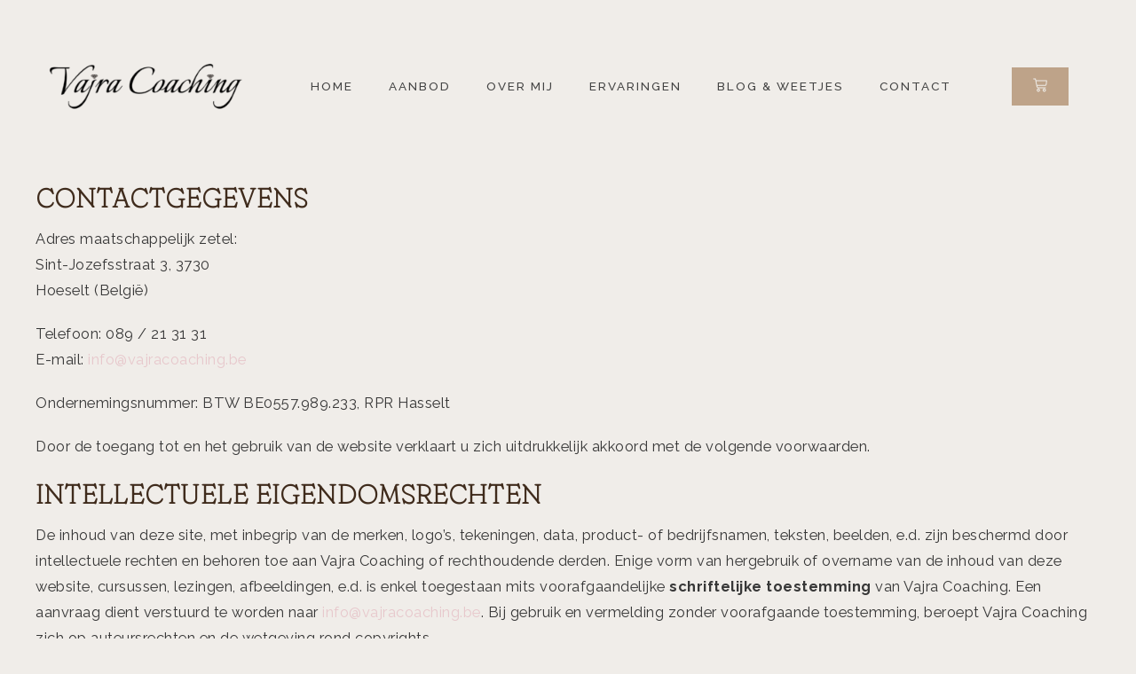

--- FILE ---
content_type: text/html; charset=UTF-8
request_url: https://vajracoaching.be/index.php/privacy-en-disclaimer/
body_size: 30051
content:
<!DOCTYPE html>
<html dir="ltr" lang="nl-BE" prefix="og: https://ogp.me/ns#">
<head>
	<meta charset="UTF-8">
	<meta name="viewport" content="width=device-width, initial-scale=1.0, viewport-fit=cover" />		<title>Privacybeleid &amp; Disclaimer | Vajra Coaching</title>

		<!-- All in One SEO 4.7.9 - aioseo.com -->
	<meta name="description" content="Contactgegevens Adres maatschappelijk zetel:Sint-Jozefsstraat 3, 3730Hoeselt (België) Telefoon: 089 / 21 31 31E-mail: info@vajracoaching.be Ondernemingsnummer: BTW BE0557.989.233, RPR Hasselt Door de toegang tot en het gebruik van de website verklaart u zich uitdrukkelijk akkoord met de volgende voorwaarden. Intellectuele eigendomsrechten De inhoud van deze site, met inbegrip van de merken, logo’s, tekeningen, data, product- of bedrijfsnamen," />
	<meta name="robots" content="max-image-preview:large" />
	<link rel="canonical" href="https://vajracoaching.be/index.php/privacy-en-disclaimer/" />
	<meta name="generator" content="All in One SEO (AIOSEO) 4.7.9" />
		<meta property="og:locale" content="nl_BE" />
		<meta property="og:site_name" content="Vajra Coaching |" />
		<meta property="og:type" content="article" />
		<meta property="og:title" content="Privacybeleid &amp; Disclaimer | Vajra Coaching" />
		<meta property="og:description" content="Contactgegevens Adres maatschappelijk zetel:Sint-Jozefsstraat 3, 3730Hoeselt (België) Telefoon: 089 / 21 31 31E-mail: info@vajracoaching.be Ondernemingsnummer: BTW BE0557.989.233, RPR Hasselt Door de toegang tot en het gebruik van de website verklaart u zich uitdrukkelijk akkoord met de volgende voorwaarden. Intellectuele eigendomsrechten De inhoud van deze site, met inbegrip van de merken, logo’s, tekeningen, data, product- of bedrijfsnamen," />
		<meta property="og:url" content="https://vajracoaching.be/index.php/privacy-en-disclaimer/" />
		<meta property="article:published_time" content="2024-01-28T14:48:52+00:00" />
		<meta property="article:modified_time" content="2024-03-19T17:43:01+00:00" />
		<meta property="article:publisher" content="https://www.facebook.com/vajracoaching" />
		<meta name="twitter:card" content="summary_large_image" />
		<meta name="twitter:title" content="Privacybeleid &amp; Disclaimer | Vajra Coaching" />
		<meta name="twitter:description" content="Contactgegevens Adres maatschappelijk zetel:Sint-Jozefsstraat 3, 3730Hoeselt (België) Telefoon: 089 / 21 31 31E-mail: info@vajracoaching.be Ondernemingsnummer: BTW BE0557.989.233, RPR Hasselt Door de toegang tot en het gebruik van de website verklaart u zich uitdrukkelijk akkoord met de volgende voorwaarden. Intellectuele eigendomsrechten De inhoud van deze site, met inbegrip van de merken, logo’s, tekeningen, data, product- of bedrijfsnamen," />
		<script type="application/ld+json" class="aioseo-schema">
			{"@context":"https:\/\/schema.org","@graph":[{"@type":"BreadcrumbList","@id":"https:\/\/vajracoaching.be\/index.php\/privacy-en-disclaimer\/#breadcrumblist","itemListElement":[{"@type":"ListItem","@id":"https:\/\/vajracoaching.be\/#listItem","position":1,"name":"Home","item":"https:\/\/vajracoaching.be\/","nextItem":{"@type":"ListItem","@id":"https:\/\/vajracoaching.be\/index.php\/privacy-en-disclaimer\/#listItem","name":"Privacybeleid & Disclaimer"}},{"@type":"ListItem","@id":"https:\/\/vajracoaching.be\/index.php\/privacy-en-disclaimer\/#listItem","position":2,"name":"Privacybeleid & Disclaimer","previousItem":{"@type":"ListItem","@id":"https:\/\/vajracoaching.be\/#listItem","name":"Home"}}]},{"@type":"Organization","@id":"https:\/\/vajracoaching.be\/#organization","name":"vajracoaching.be","url":"https:\/\/vajracoaching.be\/","sameAs":["https:\/\/www.facebook.com\/vajracoaching","https:\/\/www.instagram.com\/vajracoaching\/"]},{"@type":"WebPage","@id":"https:\/\/vajracoaching.be\/index.php\/privacy-en-disclaimer\/#webpage","url":"https:\/\/vajracoaching.be\/index.php\/privacy-en-disclaimer\/","name":"Privacybeleid & Disclaimer | Vajra Coaching","description":"Contactgegevens Adres maatschappelijk zetel:Sint-Jozefsstraat 3, 3730Hoeselt (Belgi\u00eb) Telefoon: 089 \/ 21 31 31E-mail: info@vajracoaching.be Ondernemingsnummer: BTW BE0557.989.233, RPR Hasselt Door de toegang tot en het gebruik van de website verklaart u zich uitdrukkelijk akkoord met de volgende voorwaarden. Intellectuele eigendomsrechten De inhoud van deze site, met inbegrip van de merken, logo\u2019s, tekeningen, data, product- of bedrijfsnamen,","inLanguage":"nl-BE","isPartOf":{"@id":"https:\/\/vajracoaching.be\/#website"},"breadcrumb":{"@id":"https:\/\/vajracoaching.be\/index.php\/privacy-en-disclaimer\/#breadcrumblist"},"datePublished":"2024-01-28T14:48:52+00:00","dateModified":"2024-03-19T17:43:01+00:00"},{"@type":"WebSite","@id":"https:\/\/vajracoaching.be\/#website","url":"https:\/\/vajracoaching.be\/","name":"vajracoaching.be","inLanguage":"nl-BE","publisher":{"@id":"https:\/\/vajracoaching.be\/#organization"}}]}
		</script>
		<!-- All in One SEO -->

<link rel='dns-prefetch' href='//fonts.googleapis.com' />
<link rel="alternate" type="application/rss+xml" title="Vajra Coaching &raquo; feed" href="https://vajracoaching.be/index.php/feed/" />
<link rel="alternate" type="application/rss+xml" title="Vajra Coaching &raquo; reactiesfeed" href="https://vajracoaching.be/index.php/comments/feed/" />
		<!-- This site uses the Google Analytics by MonsterInsights plugin v9.11.1 - Using Analytics tracking - https://www.monsterinsights.com/ -->
							<script src="//www.googletagmanager.com/gtag/js?id=G-MV87MZ6B1Z"  data-cfasync="false" data-wpfc-render="false" type="text/javascript" async></script>
			<script data-cfasync="false" data-wpfc-render="false" type="text/javascript">
				var mi_version = '9.11.1';
				var mi_track_user = true;
				var mi_no_track_reason = '';
								var MonsterInsightsDefaultLocations = {"page_location":"https:\/\/vajracoaching.be\/privacy-en-disclaimer\/","page_referrer":"https:\/\/vajracoaching.be\/page-sitemap.xml"};
								if ( typeof MonsterInsightsPrivacyGuardFilter === 'function' ) {
					var MonsterInsightsLocations = (typeof MonsterInsightsExcludeQuery === 'object') ? MonsterInsightsPrivacyGuardFilter( MonsterInsightsExcludeQuery ) : MonsterInsightsPrivacyGuardFilter( MonsterInsightsDefaultLocations );
				} else {
					var MonsterInsightsLocations = (typeof MonsterInsightsExcludeQuery === 'object') ? MonsterInsightsExcludeQuery : MonsterInsightsDefaultLocations;
				}

								var disableStrs = [
										'ga-disable-G-MV87MZ6B1Z',
									];

				/* Function to detect opted out users */
				function __gtagTrackerIsOptedOut() {
					for (var index = 0; index < disableStrs.length; index++) {
						if (document.cookie.indexOf(disableStrs[index] + '=true') > -1) {
							return true;
						}
					}

					return false;
				}

				/* Disable tracking if the opt-out cookie exists. */
				if (__gtagTrackerIsOptedOut()) {
					for (var index = 0; index < disableStrs.length; index++) {
						window[disableStrs[index]] = true;
					}
				}

				/* Opt-out function */
				function __gtagTrackerOptout() {
					for (var index = 0; index < disableStrs.length; index++) {
						document.cookie = disableStrs[index] + '=true; expires=Thu, 31 Dec 2099 23:59:59 UTC; path=/';
						window[disableStrs[index]] = true;
					}
				}

				if ('undefined' === typeof gaOptout) {
					function gaOptout() {
						__gtagTrackerOptout();
					}
				}
								window.dataLayer = window.dataLayer || [];

				window.MonsterInsightsDualTracker = {
					helpers: {},
					trackers: {},
				};
				if (mi_track_user) {
					function __gtagDataLayer() {
						dataLayer.push(arguments);
					}

					function __gtagTracker(type, name, parameters) {
						if (!parameters) {
							parameters = {};
						}

						if (parameters.send_to) {
							__gtagDataLayer.apply(null, arguments);
							return;
						}

						if (type === 'event') {
														parameters.send_to = monsterinsights_frontend.v4_id;
							var hookName = name;
							if (typeof parameters['event_category'] !== 'undefined') {
								hookName = parameters['event_category'] + ':' + name;
							}

							if (typeof MonsterInsightsDualTracker.trackers[hookName] !== 'undefined') {
								MonsterInsightsDualTracker.trackers[hookName](parameters);
							} else {
								__gtagDataLayer('event', name, parameters);
							}
							
						} else {
							__gtagDataLayer.apply(null, arguments);
						}
					}

					__gtagTracker('js', new Date());
					__gtagTracker('set', {
						'developer_id.dZGIzZG': true,
											});
					if ( MonsterInsightsLocations.page_location ) {
						__gtagTracker('set', MonsterInsightsLocations);
					}
										__gtagTracker('config', 'G-MV87MZ6B1Z', {"forceSSL":"true","link_attribution":"true"} );
										window.gtag = __gtagTracker;										(function () {
						/* https://developers.google.com/analytics/devguides/collection/analyticsjs/ */
						/* ga and __gaTracker compatibility shim. */
						var noopfn = function () {
							return null;
						};
						var newtracker = function () {
							return new Tracker();
						};
						var Tracker = function () {
							return null;
						};
						var p = Tracker.prototype;
						p.get = noopfn;
						p.set = noopfn;
						p.send = function () {
							var args = Array.prototype.slice.call(arguments);
							args.unshift('send');
							__gaTracker.apply(null, args);
						};
						var __gaTracker = function () {
							var len = arguments.length;
							if (len === 0) {
								return;
							}
							var f = arguments[len - 1];
							if (typeof f !== 'object' || f === null || typeof f.hitCallback !== 'function') {
								if ('send' === arguments[0]) {
									var hitConverted, hitObject = false, action;
									if ('event' === arguments[1]) {
										if ('undefined' !== typeof arguments[3]) {
											hitObject = {
												'eventAction': arguments[3],
												'eventCategory': arguments[2],
												'eventLabel': arguments[4],
												'value': arguments[5] ? arguments[5] : 1,
											}
										}
									}
									if ('pageview' === arguments[1]) {
										if ('undefined' !== typeof arguments[2]) {
											hitObject = {
												'eventAction': 'page_view',
												'page_path': arguments[2],
											}
										}
									}
									if (typeof arguments[2] === 'object') {
										hitObject = arguments[2];
									}
									if (typeof arguments[5] === 'object') {
										Object.assign(hitObject, arguments[5]);
									}
									if ('undefined' !== typeof arguments[1].hitType) {
										hitObject = arguments[1];
										if ('pageview' === hitObject.hitType) {
											hitObject.eventAction = 'page_view';
										}
									}
									if (hitObject) {
										action = 'timing' === arguments[1].hitType ? 'timing_complete' : hitObject.eventAction;
										hitConverted = mapArgs(hitObject);
										__gtagTracker('event', action, hitConverted);
									}
								}
								return;
							}

							function mapArgs(args) {
								var arg, hit = {};
								var gaMap = {
									'eventCategory': 'event_category',
									'eventAction': 'event_action',
									'eventLabel': 'event_label',
									'eventValue': 'event_value',
									'nonInteraction': 'non_interaction',
									'timingCategory': 'event_category',
									'timingVar': 'name',
									'timingValue': 'value',
									'timingLabel': 'event_label',
									'page': 'page_path',
									'location': 'page_location',
									'title': 'page_title',
									'referrer' : 'page_referrer',
								};
								for (arg in args) {
																		if (!(!args.hasOwnProperty(arg) || !gaMap.hasOwnProperty(arg))) {
										hit[gaMap[arg]] = args[arg];
									} else {
										hit[arg] = args[arg];
									}
								}
								return hit;
							}

							try {
								f.hitCallback();
							} catch (ex) {
							}
						};
						__gaTracker.create = newtracker;
						__gaTracker.getByName = newtracker;
						__gaTracker.getAll = function () {
							return [];
						};
						__gaTracker.remove = noopfn;
						__gaTracker.loaded = true;
						window['__gaTracker'] = __gaTracker;
					})();
									} else {
										console.log("");
					(function () {
						function __gtagTracker() {
							return null;
						}

						window['__gtagTracker'] = __gtagTracker;
						window['gtag'] = __gtagTracker;
					})();
									}
			</script>
							<!-- / Google Analytics by MonsterInsights -->
		<script type="text/javascript">
/* <![CDATA[ */
window._wpemojiSettings = {"baseUrl":"https:\/\/s.w.org\/images\/core\/emoji\/14.0.0\/72x72\/","ext":".png","svgUrl":"https:\/\/s.w.org\/images\/core\/emoji\/14.0.0\/svg\/","svgExt":".svg","source":{"concatemoji":"https:\/\/vajracoaching.be\/wp-includes\/js\/wp-emoji-release.min.js?ver=6.4.7"}};
/*! This file is auto-generated */
!function(i,n){var o,s,e;function c(e){try{var t={supportTests:e,timestamp:(new Date).valueOf()};sessionStorage.setItem(o,JSON.stringify(t))}catch(e){}}function p(e,t,n){e.clearRect(0,0,e.canvas.width,e.canvas.height),e.fillText(t,0,0);var t=new Uint32Array(e.getImageData(0,0,e.canvas.width,e.canvas.height).data),r=(e.clearRect(0,0,e.canvas.width,e.canvas.height),e.fillText(n,0,0),new Uint32Array(e.getImageData(0,0,e.canvas.width,e.canvas.height).data));return t.every(function(e,t){return e===r[t]})}function u(e,t,n){switch(t){case"flag":return n(e,"\ud83c\udff3\ufe0f\u200d\u26a7\ufe0f","\ud83c\udff3\ufe0f\u200b\u26a7\ufe0f")?!1:!n(e,"\ud83c\uddfa\ud83c\uddf3","\ud83c\uddfa\u200b\ud83c\uddf3")&&!n(e,"\ud83c\udff4\udb40\udc67\udb40\udc62\udb40\udc65\udb40\udc6e\udb40\udc67\udb40\udc7f","\ud83c\udff4\u200b\udb40\udc67\u200b\udb40\udc62\u200b\udb40\udc65\u200b\udb40\udc6e\u200b\udb40\udc67\u200b\udb40\udc7f");case"emoji":return!n(e,"\ud83e\udef1\ud83c\udffb\u200d\ud83e\udef2\ud83c\udfff","\ud83e\udef1\ud83c\udffb\u200b\ud83e\udef2\ud83c\udfff")}return!1}function f(e,t,n){var r="undefined"!=typeof WorkerGlobalScope&&self instanceof WorkerGlobalScope?new OffscreenCanvas(300,150):i.createElement("canvas"),a=r.getContext("2d",{willReadFrequently:!0}),o=(a.textBaseline="top",a.font="600 32px Arial",{});return e.forEach(function(e){o[e]=t(a,e,n)}),o}function t(e){var t=i.createElement("script");t.src=e,t.defer=!0,i.head.appendChild(t)}"undefined"!=typeof Promise&&(o="wpEmojiSettingsSupports",s=["flag","emoji"],n.supports={everything:!0,everythingExceptFlag:!0},e=new Promise(function(e){i.addEventListener("DOMContentLoaded",e,{once:!0})}),new Promise(function(t){var n=function(){try{var e=JSON.parse(sessionStorage.getItem(o));if("object"==typeof e&&"number"==typeof e.timestamp&&(new Date).valueOf()<e.timestamp+604800&&"object"==typeof e.supportTests)return e.supportTests}catch(e){}return null}();if(!n){if("undefined"!=typeof Worker&&"undefined"!=typeof OffscreenCanvas&&"undefined"!=typeof URL&&URL.createObjectURL&&"undefined"!=typeof Blob)try{var e="postMessage("+f.toString()+"("+[JSON.stringify(s),u.toString(),p.toString()].join(",")+"));",r=new Blob([e],{type:"text/javascript"}),a=new Worker(URL.createObjectURL(r),{name:"wpTestEmojiSupports"});return void(a.onmessage=function(e){c(n=e.data),a.terminate(),t(n)})}catch(e){}c(n=f(s,u,p))}t(n)}).then(function(e){for(var t in e)n.supports[t]=e[t],n.supports.everything=n.supports.everything&&n.supports[t],"flag"!==t&&(n.supports.everythingExceptFlag=n.supports.everythingExceptFlag&&n.supports[t]);n.supports.everythingExceptFlag=n.supports.everythingExceptFlag&&!n.supports.flag,n.DOMReady=!1,n.readyCallback=function(){n.DOMReady=!0}}).then(function(){return e}).then(function(){var e;n.supports.everything||(n.readyCallback(),(e=n.source||{}).concatemoji?t(e.concatemoji):e.wpemoji&&e.twemoji&&(t(e.twemoji),t(e.wpemoji)))}))}((window,document),window._wpemojiSettings);
/* ]]> */
</script>

<style id='wp-emoji-styles-inline-css' type='text/css'>

	img.wp-smiley, img.emoji {
		display: inline !important;
		border: none !important;
		box-shadow: none !important;
		height: 1em !important;
		width: 1em !important;
		margin: 0 0.07em !important;
		vertical-align: -0.1em !important;
		background: none !important;
		padding: 0 !important;
	}
</style>
<link rel='stylesheet' id='wp-block-library-css' href='https://vajracoaching.be/wp-includes/css/dist/block-library/style.min.css?ver=6.4.7' type='text/css' media='all' />
<link rel='stylesheet' id='swiper-css-css' href='https://vajracoaching.be/wp-content/plugins/instagram-widget-by-wpzoom/dist/styles/library/swiper.css?ver=7.4.1' type='text/css' media='all' />
<link rel='stylesheet' id='dashicons-css' href='https://vajracoaching.be/wp-includes/css/dashicons.min.css?ver=6.4.7' type='text/css' media='all' />
<link rel='stylesheet' id='magnific-popup-css' href='https://vajracoaching.be/wp-content/plugins/instagram-widget-by-wpzoom/dist/styles/library/magnific-popup.css?ver=2.2.3' type='text/css' media='all' />
<link rel='stylesheet' id='wpz-insta_block-frontend-style-css' href='https://vajracoaching.be/wp-content/plugins/instagram-widget-by-wpzoom/dist/styles/frontend/index.css?ver=a4e21646521a58bf18c9781ae1cc430e' type='text/css' media='all' />
<style id='classic-theme-styles-inline-css' type='text/css'>
/*! This file is auto-generated */
.wp-block-button__link{color:#fff;background-color:#32373c;border-radius:9999px;box-shadow:none;text-decoration:none;padding:calc(.667em + 2px) calc(1.333em + 2px);font-size:1.125em}.wp-block-file__button{background:#32373c;color:#fff;text-decoration:none}
</style>
<style id='global-styles-inline-css' type='text/css'>
body{--wp--preset--color--black: #000000;--wp--preset--color--cyan-bluish-gray: #abb8c3;--wp--preset--color--white: #ffffff;--wp--preset--color--pale-pink: #f78da7;--wp--preset--color--vivid-red: #cf2e2e;--wp--preset--color--luminous-vivid-orange: #ff6900;--wp--preset--color--luminous-vivid-amber: #fcb900;--wp--preset--color--light-green-cyan: #7bdcb5;--wp--preset--color--vivid-green-cyan: #00d084;--wp--preset--color--pale-cyan-blue: #8ed1fc;--wp--preset--color--vivid-cyan-blue: #0693e3;--wp--preset--color--vivid-purple: #9b51e0;--wp--preset--color--grayish-yellow: #D6D3C9;--wp--preset--color--dark-moderate-orange: #A06F49;--wp--preset--color--light-gray: #E3DACF;--wp--preset--color--light-grayish-orange: #F2EBE1;--wp--preset--gradient--vivid-cyan-blue-to-vivid-purple: linear-gradient(135deg,rgba(6,147,227,1) 0%,rgb(155,81,224) 100%);--wp--preset--gradient--light-green-cyan-to-vivid-green-cyan: linear-gradient(135deg,rgb(122,220,180) 0%,rgb(0,208,130) 100%);--wp--preset--gradient--luminous-vivid-amber-to-luminous-vivid-orange: linear-gradient(135deg,rgba(252,185,0,1) 0%,rgba(255,105,0,1) 100%);--wp--preset--gradient--luminous-vivid-orange-to-vivid-red: linear-gradient(135deg,rgba(255,105,0,1) 0%,rgb(207,46,46) 100%);--wp--preset--gradient--very-light-gray-to-cyan-bluish-gray: linear-gradient(135deg,rgb(238,238,238) 0%,rgb(169,184,195) 100%);--wp--preset--gradient--cool-to-warm-spectrum: linear-gradient(135deg,rgb(74,234,220) 0%,rgb(151,120,209) 20%,rgb(207,42,186) 40%,rgb(238,44,130) 60%,rgb(251,105,98) 80%,rgb(254,248,76) 100%);--wp--preset--gradient--blush-light-purple: linear-gradient(135deg,rgb(255,206,236) 0%,rgb(152,150,240) 100%);--wp--preset--gradient--blush-bordeaux: linear-gradient(135deg,rgb(254,205,165) 0%,rgb(254,45,45) 50%,rgb(107,0,62) 100%);--wp--preset--gradient--luminous-dusk: linear-gradient(135deg,rgb(255,203,112) 0%,rgb(199,81,192) 50%,rgb(65,88,208) 100%);--wp--preset--gradient--pale-ocean: linear-gradient(135deg,rgb(255,245,203) 0%,rgb(182,227,212) 50%,rgb(51,167,181) 100%);--wp--preset--gradient--electric-grass: linear-gradient(135deg,rgb(202,248,128) 0%,rgb(113,206,126) 100%);--wp--preset--gradient--midnight: linear-gradient(135deg,rgb(2,3,129) 0%,rgb(40,116,252) 100%);--wp--preset--font-size--small: 13px;--wp--preset--font-size--medium: 20px;--wp--preset--font-size--large: 36px;--wp--preset--font-size--x-large: 42px;--wp--preset--font-family--inter: "Inter", sans-serif;--wp--preset--font-family--cardo: Cardo;--wp--preset--spacing--20: 0.44rem;--wp--preset--spacing--30: 0.67rem;--wp--preset--spacing--40: 1rem;--wp--preset--spacing--50: 1.5rem;--wp--preset--spacing--60: 2.25rem;--wp--preset--spacing--70: 3.38rem;--wp--preset--spacing--80: 5.06rem;--wp--preset--shadow--natural: 6px 6px 9px rgba(0, 0, 0, 0.2);--wp--preset--shadow--deep: 12px 12px 50px rgba(0, 0, 0, 0.4);--wp--preset--shadow--sharp: 6px 6px 0px rgba(0, 0, 0, 0.2);--wp--preset--shadow--outlined: 6px 6px 0px -3px rgba(255, 255, 255, 1), 6px 6px rgba(0, 0, 0, 1);--wp--preset--shadow--crisp: 6px 6px 0px rgba(0, 0, 0, 1);}:where(.is-layout-flex){gap: 0.5em;}:where(.is-layout-grid){gap: 0.5em;}body .is-layout-flow > .alignleft{float: left;margin-inline-start: 0;margin-inline-end: 2em;}body .is-layout-flow > .alignright{float: right;margin-inline-start: 2em;margin-inline-end: 0;}body .is-layout-flow > .aligncenter{margin-left: auto !important;margin-right: auto !important;}body .is-layout-constrained > .alignleft{float: left;margin-inline-start: 0;margin-inline-end: 2em;}body .is-layout-constrained > .alignright{float: right;margin-inline-start: 2em;margin-inline-end: 0;}body .is-layout-constrained > .aligncenter{margin-left: auto !important;margin-right: auto !important;}body .is-layout-constrained > :where(:not(.alignleft):not(.alignright):not(.alignfull)){max-width: var(--wp--style--global--content-size);margin-left: auto !important;margin-right: auto !important;}body .is-layout-constrained > .alignwide{max-width: var(--wp--style--global--wide-size);}body .is-layout-flex{display: flex;}body .is-layout-flex{flex-wrap: wrap;align-items: center;}body .is-layout-flex > *{margin: 0;}body .is-layout-grid{display: grid;}body .is-layout-grid > *{margin: 0;}:where(.wp-block-columns.is-layout-flex){gap: 2em;}:where(.wp-block-columns.is-layout-grid){gap: 2em;}:where(.wp-block-post-template.is-layout-flex){gap: 1.25em;}:where(.wp-block-post-template.is-layout-grid){gap: 1.25em;}.has-black-color{color: var(--wp--preset--color--black) !important;}.has-cyan-bluish-gray-color{color: var(--wp--preset--color--cyan-bluish-gray) !important;}.has-white-color{color: var(--wp--preset--color--white) !important;}.has-pale-pink-color{color: var(--wp--preset--color--pale-pink) !important;}.has-vivid-red-color{color: var(--wp--preset--color--vivid-red) !important;}.has-luminous-vivid-orange-color{color: var(--wp--preset--color--luminous-vivid-orange) !important;}.has-luminous-vivid-amber-color{color: var(--wp--preset--color--luminous-vivid-amber) !important;}.has-light-green-cyan-color{color: var(--wp--preset--color--light-green-cyan) !important;}.has-vivid-green-cyan-color{color: var(--wp--preset--color--vivid-green-cyan) !important;}.has-pale-cyan-blue-color{color: var(--wp--preset--color--pale-cyan-blue) !important;}.has-vivid-cyan-blue-color{color: var(--wp--preset--color--vivid-cyan-blue) !important;}.has-vivid-purple-color{color: var(--wp--preset--color--vivid-purple) !important;}.has-black-background-color{background-color: var(--wp--preset--color--black) !important;}.has-cyan-bluish-gray-background-color{background-color: var(--wp--preset--color--cyan-bluish-gray) !important;}.has-white-background-color{background-color: var(--wp--preset--color--white) !important;}.has-pale-pink-background-color{background-color: var(--wp--preset--color--pale-pink) !important;}.has-vivid-red-background-color{background-color: var(--wp--preset--color--vivid-red) !important;}.has-luminous-vivid-orange-background-color{background-color: var(--wp--preset--color--luminous-vivid-orange) !important;}.has-luminous-vivid-amber-background-color{background-color: var(--wp--preset--color--luminous-vivid-amber) !important;}.has-light-green-cyan-background-color{background-color: var(--wp--preset--color--light-green-cyan) !important;}.has-vivid-green-cyan-background-color{background-color: var(--wp--preset--color--vivid-green-cyan) !important;}.has-pale-cyan-blue-background-color{background-color: var(--wp--preset--color--pale-cyan-blue) !important;}.has-vivid-cyan-blue-background-color{background-color: var(--wp--preset--color--vivid-cyan-blue) !important;}.has-vivid-purple-background-color{background-color: var(--wp--preset--color--vivid-purple) !important;}.has-black-border-color{border-color: var(--wp--preset--color--black) !important;}.has-cyan-bluish-gray-border-color{border-color: var(--wp--preset--color--cyan-bluish-gray) !important;}.has-white-border-color{border-color: var(--wp--preset--color--white) !important;}.has-pale-pink-border-color{border-color: var(--wp--preset--color--pale-pink) !important;}.has-vivid-red-border-color{border-color: var(--wp--preset--color--vivid-red) !important;}.has-luminous-vivid-orange-border-color{border-color: var(--wp--preset--color--luminous-vivid-orange) !important;}.has-luminous-vivid-amber-border-color{border-color: var(--wp--preset--color--luminous-vivid-amber) !important;}.has-light-green-cyan-border-color{border-color: var(--wp--preset--color--light-green-cyan) !important;}.has-vivid-green-cyan-border-color{border-color: var(--wp--preset--color--vivid-green-cyan) !important;}.has-pale-cyan-blue-border-color{border-color: var(--wp--preset--color--pale-cyan-blue) !important;}.has-vivid-cyan-blue-border-color{border-color: var(--wp--preset--color--vivid-cyan-blue) !important;}.has-vivid-purple-border-color{border-color: var(--wp--preset--color--vivid-purple) !important;}.has-vivid-cyan-blue-to-vivid-purple-gradient-background{background: var(--wp--preset--gradient--vivid-cyan-blue-to-vivid-purple) !important;}.has-light-green-cyan-to-vivid-green-cyan-gradient-background{background: var(--wp--preset--gradient--light-green-cyan-to-vivid-green-cyan) !important;}.has-luminous-vivid-amber-to-luminous-vivid-orange-gradient-background{background: var(--wp--preset--gradient--luminous-vivid-amber-to-luminous-vivid-orange) !important;}.has-luminous-vivid-orange-to-vivid-red-gradient-background{background: var(--wp--preset--gradient--luminous-vivid-orange-to-vivid-red) !important;}.has-very-light-gray-to-cyan-bluish-gray-gradient-background{background: var(--wp--preset--gradient--very-light-gray-to-cyan-bluish-gray) !important;}.has-cool-to-warm-spectrum-gradient-background{background: var(--wp--preset--gradient--cool-to-warm-spectrum) !important;}.has-blush-light-purple-gradient-background{background: var(--wp--preset--gradient--blush-light-purple) !important;}.has-blush-bordeaux-gradient-background{background: var(--wp--preset--gradient--blush-bordeaux) !important;}.has-luminous-dusk-gradient-background{background: var(--wp--preset--gradient--luminous-dusk) !important;}.has-pale-ocean-gradient-background{background: var(--wp--preset--gradient--pale-ocean) !important;}.has-electric-grass-gradient-background{background: var(--wp--preset--gradient--electric-grass) !important;}.has-midnight-gradient-background{background: var(--wp--preset--gradient--midnight) !important;}.has-small-font-size{font-size: var(--wp--preset--font-size--small) !important;}.has-medium-font-size{font-size: var(--wp--preset--font-size--medium) !important;}.has-large-font-size{font-size: var(--wp--preset--font-size--large) !important;}.has-x-large-font-size{font-size: var(--wp--preset--font-size--x-large) !important;}
.wp-block-navigation a:where(:not(.wp-element-button)){color: inherit;}
:where(.wp-block-post-template.is-layout-flex){gap: 1.25em;}:where(.wp-block-post-template.is-layout-grid){gap: 1.25em;}
:where(.wp-block-columns.is-layout-flex){gap: 2em;}:where(.wp-block-columns.is-layout-grid){gap: 2em;}
.wp-block-pullquote{font-size: 1.5em;line-height: 1.6;}
</style>
<link rel='stylesheet' id='wapf-frontend-css-css' href='https://vajracoaching.be/wp-content/plugins/advanced-product-fields-for-woocommerce/assets/css/frontend.min.css?ver=1.6.12' type='text/css' media='all' />
<link rel='stylesheet' id='ns-style-remove-related-css-css' href='https://vajracoaching.be/wp-content/plugins/ns-remove-related-products-for-woocommerce//css/style_remove.css?ver=6.4.7' type='text/css' media='all' />
<link rel='stylesheet' id='mailerlite_forms.css-css' href='https://vajracoaching.be/wp-content/plugins/official-mailerlite-sign-up-forms/assets/css/mailerlite_forms.css?ver=1.7.13' type='text/css' media='all' />
<link rel='stylesheet' id='woocommerce-layout-css' href='https://vajracoaching.be/wp-content/plugins/woocommerce/assets/css/woocommerce-layout.css?ver=9.1.5' type='text/css' media='all' />
<link rel='stylesheet' id='woocommerce-smallscreen-css' href='https://vajracoaching.be/wp-content/plugins/woocommerce/assets/css/woocommerce-smallscreen.css?ver=9.1.5' type='text/css' media='only screen and (max-width: 768px)' />
<link rel='stylesheet' id='woocommerce-general-css' href='https://vajracoaching.be/wp-content/plugins/woocommerce/assets/css/woocommerce.css?ver=9.1.5' type='text/css' media='all' />
<style id='woocommerce-inline-inline-css' type='text/css'>
.woocommerce form .form-row .required { visibility: visible; }
</style>
<link rel='stylesheet' id='selena-style-css' href='https://vajracoaching.be/wp-content/themes/selena/style.css?ver=6.4.7' type='text/css' media='all' />
<link rel='stylesheet' id='selena-responsive-css' href='https://vajracoaching.be/wp-content/themes/selena/css/responsive.css?ver=6.4.7' type='text/css' media='all' />
<link rel='stylesheet' id='selena-google-fonts-css' href='//fonts.googleapis.com/css?family=Raleway%3A400%2C400i%2C500%2C700%7CFraunces%3A100' type='text/css' media='all' />
<link rel='stylesheet' id='e-animation-fadeIn-css' href='https://vajracoaching.be/wp-content/plugins/elementor/assets/lib/animations/styles/fadeIn.min.css?ver=3.27.4' type='text/css' media='all' />
<link rel='stylesheet' id='elementor-frontend-css' href='https://vajracoaching.be/wp-content/uploads/elementor/css/custom-frontend.min.css?ver=1736618841' type='text/css' media='all' />
<link rel='stylesheet' id='widget-image-css' href='https://vajracoaching.be/wp-content/plugins/elementor/assets/css/widget-image.min.css?ver=3.27.4' type='text/css' media='all' />
<link rel='stylesheet' id='widget-nav-menu-css' href='https://vajracoaching.be/wp-content/uploads/elementor/css/custom-pro-widget-nav-menu.min.css?ver=1736618841' type='text/css' media='all' />
<link rel='stylesheet' id='widget-divider-css' href='https://vajracoaching.be/wp-content/plugins/elementor/assets/css/widget-divider.min.css?ver=3.27.4' type='text/css' media='all' />
<link rel='stylesheet' id='e-animation-slideInUp-css' href='https://vajracoaching.be/wp-content/plugins/elementor/assets/lib/animations/styles/slideInUp.min.css?ver=3.27.4' type='text/css' media='all' />
<link rel='stylesheet' id='widget-social-icons-css' href='https://vajracoaching.be/wp-content/plugins/elementor/assets/css/widget-social-icons.min.css?ver=3.27.4' type='text/css' media='all' />
<link rel='stylesheet' id='e-apple-webkit-css' href='https://vajracoaching.be/wp-content/uploads/elementor/css/custom-apple-webkit.min.css?ver=1736618841' type='text/css' media='all' />
<link rel='stylesheet' id='widget-text-editor-css' href='https://vajracoaching.be/wp-content/plugins/elementor/assets/css/widget-text-editor.min.css?ver=3.27.4' type='text/css' media='all' />
<link rel='stylesheet' id='elementor-post-9-css' href='https://vajracoaching.be/wp-content/uploads/elementor/css/post-9.css?ver=1736618841' type='text/css' media='all' />
<link rel='stylesheet' id='elementor-pro-css' href='https://vajracoaching.be/wp-content/uploads/elementor/css/custom-pro-frontend.min.css?ver=1736618841' type='text/css' media='all' />
<link rel='stylesheet' id='elementor-post-3-css' href='https://vajracoaching.be/wp-content/uploads/elementor/css/post-3.css?ver=1736712091' type='text/css' media='all' />
<link rel='stylesheet' id='elementor-post-4945-css' href='https://vajracoaching.be/wp-content/uploads/elementor/css/post-4945.css?ver=1736618841' type='text/css' media='all' />
<link rel='stylesheet' id='elementor-post-608-css' href='https://vajracoaching.be/wp-content/uploads/elementor/css/post-608.css?ver=1739521451' type='text/css' media='all' />
<link rel='stylesheet' id='widget-woocommerce-css' href='https://vajracoaching.be/wp-content/plugins/elementor-pro/assets/css/widget-woocommerce.min.css?ver=3.24.2' type='text/css' media='all' />
<link rel='stylesheet' id='google-fonts-1-css' href='https://fonts.googleapis.com/css?family=Roboto%3A100%2C100italic%2C200%2C200italic%2C300%2C300italic%2C400%2C400italic%2C500%2C500italic%2C600%2C600italic%2C700%2C700italic%2C800%2C800italic%2C900%2C900italic%7CRoboto+Slab%3A100%2C100italic%2C200%2C200italic%2C300%2C300italic%2C400%2C400italic%2C500%2C500italic%2C600%2C600italic%2C700%2C700italic%2C800%2C800italic%2C900%2C900italic&#038;display=swap&#038;ver=6.4.7' type='text/css' media='all' />
<link rel="preconnect" href="https://fonts.gstatic.com/" crossorigin><script type="text/javascript" src="https://vajracoaching.be/wp-content/plugins/google-analytics-for-wordpress/assets/js/frontend-gtag.min.js?ver=9.11.1" id="monsterinsights-frontend-script-js" async="async" data-wp-strategy="async"></script>
<script data-cfasync="false" data-wpfc-render="false" type="text/javascript" id='monsterinsights-frontend-script-js-extra'>/* <![CDATA[ */
var monsterinsights_frontend = {"js_events_tracking":"true","download_extensions":"doc,pdf,ppt,zip,xls,docx,pptx,xlsx","inbound_paths":"[{\"path\":\"\\\/go\\\/\",\"label\":\"affiliate\"},{\"path\":\"\\\/recommend\\\/\",\"label\":\"affiliate\"}]","home_url":"https:\/\/vajracoaching.be","hash_tracking":"false","v4_id":"G-MV87MZ6B1Z"};/* ]]> */
</script>
<script type="text/javascript" src="https://vajracoaching.be/wp-includes/js/jquery/jquery.min.js?ver=3.7.1" id="jquery-core-js"></script>
<script type="text/javascript" src="https://vajracoaching.be/wp-includes/js/jquery/jquery-migrate.min.js?ver=3.4.1" id="jquery-migrate-js"></script>
<script type="text/javascript" src="https://vajracoaching.be/wp-includes/js/underscore.min.js?ver=1.13.4" id="underscore-js"></script>
<script type="text/javascript" id="wp-util-js-extra">
/* <![CDATA[ */
var _wpUtilSettings = {"ajax":{"url":"\/wp-admin\/admin-ajax.php"}};
/* ]]> */
</script>
<script type="text/javascript" src="https://vajracoaching.be/wp-includes/js/wp-util.min.js?ver=6.4.7" id="wp-util-js"></script>
<script type="text/javascript" src="https://vajracoaching.be/wp-content/plugins/instagram-widget-by-wpzoom/dist/scripts/library/magnific-popup.js?ver=1739521181" id="magnific-popup-js"></script>
<script type="text/javascript" src="https://vajracoaching.be/wp-content/plugins/instagram-widget-by-wpzoom/dist/scripts/library/swiper.js?ver=7.4.1" id="swiper-js-js"></script>
<script type="text/javascript" src="https://vajracoaching.be/wp-content/plugins/instagram-widget-by-wpzoom/dist/scripts/frontend/block.js?ver=9a3affef738588dbf17ec0443c4b21e9" id="wpz-insta_block-frontend-script-js"></script>
<script type="text/javascript" src="https://vajracoaching.be/wp-content/plugins/woocommerce/assets/js/jquery-blockui/jquery.blockUI.min.js?ver=2.7.0-wc.9.1.5" id="jquery-blockui-js" defer="defer" data-wp-strategy="defer"></script>
<script type="text/javascript" src="https://vajracoaching.be/wp-content/plugins/woocommerce/assets/js/js-cookie/js.cookie.min.js?ver=2.1.4-wc.9.1.5" id="js-cookie-js" defer="defer" data-wp-strategy="defer"></script>
<script type="text/javascript" id="woocommerce-js-extra">
/* <![CDATA[ */
var woocommerce_params = {"ajax_url":"\/wp-admin\/admin-ajax.php","wc_ajax_url":"\/?wc-ajax=%%endpoint%%"};
/* ]]> */
</script>
<script type="text/javascript" src="https://vajracoaching.be/wp-content/plugins/woocommerce/assets/js/frontend/woocommerce.min.js?ver=9.1.5" id="woocommerce-js" defer="defer" data-wp-strategy="defer"></script>
<link rel="https://api.w.org/" href="https://vajracoaching.be/index.php/wp-json/" /><link rel="alternate" type="application/json" href="https://vajracoaching.be/index.php/wp-json/wp/v2/pages/3" /><link rel="EditURI" type="application/rsd+xml" title="RSD" href="https://vajracoaching.be/xmlrpc.php?rsd" />
<meta name="generator" content="WordPress 6.4.7" />
<meta name="generator" content="WooCommerce 9.1.5" />
<link rel='shortlink' href='https://vajracoaching.be/?p=3' />
<link rel="alternate" type="application/json+oembed" href="https://vajracoaching.be/index.php/wp-json/oembed/1.0/embed?url=https%3A%2F%2Fvajracoaching.be%2Findex.php%2Fprivacy-en-disclaimer%2F" />
<link rel="alternate" type="text/xml+oembed" href="https://vajracoaching.be/index.php/wp-json/oembed/1.0/embed?url=https%3A%2F%2Fvajracoaching.be%2Findex.php%2Fprivacy-en-disclaimer%2F&#038;format=xml" />
<meta name="cdp-version" content="1.4.9" /><meta name="ti-site-data" content="eyJyIjoiMTowITc6MCEzMDowIiwibyI6Imh0dHBzOlwvXC92YWpyYWNvYWNoaW5nLmJlXC93cC1hZG1pblwvYWRtaW4tYWpheC5waHA/YWN0aW9uPXRpX29ubGluZV91c2Vyc19mYWNlYm9vayZhbXA7cD0lMkZpbmRleC5waHAlMkZwcml2YWN5LWVuLWRpc2NsYWltZXIlMkYmYW1wO193cG5vbmNlPThkZWQyNTkzYjUifQ==" />        <!-- MailerLite Universal -->
        <script>
            (function(w,d,e,u,f,l,n){w[f]=w[f]||function(){(w[f].q=w[f].q||[])
                .push(arguments);},l=d.createElement(e),l.async=1,l.src=u,
                n=d.getElementsByTagName(e)[0],n.parentNode.insertBefore(l,n);})
            (window,document,'script','https://assets.mailerlite.com/js/universal.js','ml');
            ml('account', '574362');
            ml('enablePopups', true);
        </script>
        <!-- End MailerLite Universal -->
        
	<style class="selena-fonts-inline-css" type="text/css"> 
		
			@font-face{ font-family:'Adorn Story Script'; src:url('http://vajracoaching.be/wp-content/uploads/2024/01/AdornStoryScript.ttf') format('truetype'); font-weight: normal; font-style: normal; }
			@font-face{ font-family:'Italianno'; src:url('http://vajracoaching.be/wp-content/uploads/2024/02/Italianno-Regular.ttf') format('truetype'); font-weight: normal; font-style: normal; } 
				h1 { } 
				h2 { }
	</style>

    	
	<style  class="selena-customizer-styles" type="text/css"> 

				body, .woocommerce div.product .woocommerce-tabs ul.tabs li, .selena-hero-elementor-section:before,
			.selena-elementor-services-section:before, .selena-about-hero-section:after, .selena-elementor-opt-in-section:after { background-color: #f0ede9; }
						body, .selena-wp-links a, .selena-wp-links .post-page-numbers.current, .selena-reply a, .selena-edit a, .wp-block-categories li a, .wp-block-archives li a, input, textarea, select,
			.selena-wp-links .page-links-title { color: #373737; }
			.selena-edit a:before, input, textarea, select, .widget select, .widget input, .wp-block-categories select, .wp-block-archives-dropdown select { border-color: #373737; }
			#selena-sidebar .zoom-instagram-widget__follow-me a { color: #373737 !important; }
						h1, h2, h3, h4, h5, h6, .selena-author-content h5, .selena-author-content h5 a, .selena-comment-author, .selena-comment-author a, 
			.wp-block-latest-posts li a, a.wp-block-latest-comments__comment-author, a.wp-block-latest-comments__comment-link, .woocommerce #reviews #comments ol.commentlist li .meta { 
				color: #3f2b1c; }
						a { color: #e7c8cc; }
						a:hover, .selena-copyright-text a:hover,  .selena-map-widget a:hover h6, .selena-cat a:hover, .selena-author-content h5 a:hover, .selena-item-related-caption h4 a:hover,
			.selena-custom-image-list-title:hover, .selena-side-title a:hover, .widget_meta a:hover, .widget_nav_menu a:hover, .selena-reply a:hover, .selena-edit a:hover, 
			.selena-comment-author a:hover, .selena-wp-links a:hover, .widget_recent_entries .wp-block-latest-posts li a:hover, .wp-block-latest-posts li a:hover,
			a.wp-block-latest-comments__comment-author:hover, a.wp-block-latest-comments__comment-link:hover, .wp-block-categories li a:hover, .wp-block-archives li a:hover,
			#selena-sidebar .wp-block-categories li a:hover, #selena-sidebar .wp-block-archives li a:hover,.woocommerce table.shop_table .product-name a:hover, .woocommerce div.product form.cart .reset_variations:hover, .woocommerce-MyAccount-content a:hover, .woocommerce-MyAccount-navigation a:hover, 
			.woocommerce div.product .woocommerce-tabs ul.tabs li a:hover { color: #796763; }

			#selena-sidebar .zoom-instagram-widget__follow-me a:hover, .selena-single-product-info-column .woocommerce-breadcrumb > a:hover, .woocommerce ul.products li.product .woocommerce-loop-product__title:hover, a.woocommerce-review-link:hover { color: #796763 !important; }
			
			input[type="submit"]:hover, #commentform input[type="submit"]:hover, #selena-sidebar .wp-block-search button:hover { background-color: #796763; }
			
			.wp-block-file a.wp-block-file__button:hover { background-color: #796763; }
			a.wp-block-button__link:hover, .is-style-outline .wp-block-button__link.has-grayish-yellow-background-color:hover, .is-style-outline .wp-block-button__link.has-light-gray-background-color:hover,
			.is-style-outline .wp-block-button__link.has-light-grayish-orange-background-color:hover, .is-style-outline .wp-block-button__link.has-dark-moderate-orange-background-color:hover { background-color: #796763 !important; }
						blockquote, blockquote.wp-block-quote.has-text-align-right { border-color: #e2d8cc; }
						blockquote p { color: #373737; }
						.selena-latest-works-portfolio .elementor-portfolio__filter:hover { color: #bfb7b3 !important; }
						.selena-subscription-section .selena-shortcode-subscription-form input { border-color: #796763; }
						.selena-subscription-section .selena-shortcode-subscription-form input[type="submit"] { background-color: #796763; }
						.selena-subscription-section .selena-shortcode-subscription-form input[type="submit"] { color: #f0ede9; }
						.selena-subscription-section .selena-shortcode-subscription-form input[type="submit"]:hover { background-color: #e2d8cc; }
			.selena-subscription-section .formkit-submit > span:hover { background-color: #e2d8cc !important; }
						.selena-elementor-blog-section .elementor-posts .elementor-post__title a:hover, .selena-elementor-blog-section .elementor-posts .elementor-post__read-more:hover { color: #3f2b1c !important;}
						.selena-elementor-blog-section .elementor-pagination .page-numbers { background-color: #f0ede9 !important;}
						.selena-elementor-blog-section .elementor-pagination .current.page-numbers { background-color: #e2d8cc !important;}
						.selena-cat, .selena-cat a { color: #e2d8cc; }
						#commentform input[type="submit"] { background-color: #e2d8cc; }
			
	</style>
    	<noscript><style>.woocommerce-product-gallery{ opacity: 1 !important; }</style></noscript>
	<meta name="generator" content="Elementor 3.27.4; features: e_font_icon_svg, additional_custom_breakpoints; settings: css_print_method-external, google_font-enabled, font_display-swap">
			<style>
				.e-con.e-parent:nth-of-type(n+4):not(.e-lazyloaded):not(.e-no-lazyload),
				.e-con.e-parent:nth-of-type(n+4):not(.e-lazyloaded):not(.e-no-lazyload) * {
					background-image: none !important;
				}
				@media screen and (max-height: 1024px) {
					.e-con.e-parent:nth-of-type(n+3):not(.e-lazyloaded):not(.e-no-lazyload),
					.e-con.e-parent:nth-of-type(n+3):not(.e-lazyloaded):not(.e-no-lazyload) * {
						background-image: none !important;
					}
				}
				@media screen and (max-height: 640px) {
					.e-con.e-parent:nth-of-type(n+2):not(.e-lazyloaded):not(.e-no-lazyload),
					.e-con.e-parent:nth-of-type(n+2):not(.e-lazyloaded):not(.e-no-lazyload) * {
						background-image: none !important;
					}
				}
			</style>
						<meta name="theme-color" content="#F0EDE9">
			<style id='wp-fonts-local' type='text/css'>
@font-face{font-family:Inter;font-style:normal;font-weight:300 900;font-display:fallback;src:url('https://vajracoaching.be/wp-content/plugins/woocommerce/assets/fonts/Inter-VariableFont_slnt,wght.woff2') format('woff2');font-stretch:normal;}
@font-face{font-family:Cardo;font-style:normal;font-weight:400;font-display:fallback;src:url('https://vajracoaching.be/wp-content/plugins/woocommerce/assets/fonts/cardo_normal_400.woff2') format('woff2');}
</style>
<link rel="icon" href="https://vajracoaching.be/wp-content/uploads/2024/03/cropped-Favicon-website_2024-2-32x32.png" sizes="32x32" />
<link rel="icon" href="https://vajracoaching.be/wp-content/uploads/2024/03/cropped-Favicon-website_2024-2-192x192.png" sizes="192x192" />
<link rel="apple-touch-icon" href="https://vajracoaching.be/wp-content/uploads/2024/03/cropped-Favicon-website_2024-2-180x180.png" />
<meta name="msapplication-TileImage" content="https://vajracoaching.be/wp-content/uploads/2024/03/cropped-Favicon-website_2024-2-270x270.png" />
		<style type="text/css" id="wp-custom-css">
			.single-product span.sku_wrapper {
    display: none !important;
}
.product_meta .posted_in {display: none;}
.single-product div.product .product_meta .tagged_as { display: none !important; }
.woocommerce-tabs .description_tab, .woocommerce-tabs #tab-description, .woocommerce-tabs .additional_information_tab, .woocommerce-tabs #tab-additional_information {
  display: none !important;
}

.wpforms-form input[type=submit], 
.wpforms-form button[type=submit] {
    background-color: #b29384 !important; 
    border-radius: 0px !important; 
    color: #F0EDE9 !important;
    font-size: 1em; /* Size of text */
    padding: 10px 15px; /* Distance between text and border */
}
		</style>
		</head>
<body class="privacy-policy page-template page-template-elementor_header_footer page page-id-3 wp-custom-logo wp-embed-responsive theme-selena woocommerce-no-js elementor-default elementor-template-full-width elementor-kit-9 elementor-page elementor-page-3">
		<div data-elementor-type="header" data-elementor-id="4945" class="elementor elementor-4945 elementor-location-header" data-elementor-post-type="elementor_library">
					<header class="elementor-section elementor-top-section elementor-element elementor-element-47dd498f elementor-section-full_width elementor-section-height-min-height elementor-section-content-middle elementor-reverse-tablet elementor-reverse-mobile elementor-section-height-default elementor-section-items-middle" data-id="47dd498f" data-element_type="section" data-settings="{&quot;background_background&quot;:&quot;classic&quot;}">
						<div class="elementor-container elementor-column-gap-no">
					<div class="elementor-column elementor-col-33 elementor-top-column elementor-element elementor-element-443db0f selena-header-logo-column" data-id="443db0f" data-element_type="column">
			<div class="elementor-widget-wrap elementor-element-populated">
						<div class="elementor-element elementor-element-afc5c4f elementor-invisible elementor-widget elementor-widget-theme-site-logo elementor-widget-image" data-id="afc5c4f" data-element_type="widget" data-settings="{&quot;_animation&quot;:&quot;fadeIn&quot;}" data-widget_type="theme-site-logo.default">
				<div class="elementor-widget-container">
											<a href="https://vajracoaching.be">
			<img fetchpriority="high" width="300" height="169" src="https://vajracoaching.be/wp-content/uploads/2024/01/Logo-Vajra-Coaching_2024_DEF_zw-300x169.png" class="attachment-medium size-medium wp-image-5389" alt="" srcset="https://vajracoaching.be/wp-content/uploads/2024/01/Logo-Vajra-Coaching_2024_DEF_zw-300x169.png 300w, https://vajracoaching.be/wp-content/uploads/2024/01/Logo-Vajra-Coaching_2024_DEF_zw-900x506.png 900w, https://vajracoaching.be/wp-content/uploads/2024/01/Logo-Vajra-Coaching_2024_DEF_zw-1024x575.png 1024w, https://vajracoaching.be/wp-content/uploads/2024/01/Logo-Vajra-Coaching_2024_DEF_zw-768x432.png 768w, https://vajracoaching.be/wp-content/uploads/2024/01/Logo-Vajra-Coaching_2024_DEF_zw-1536x863.png 1536w, https://vajracoaching.be/wp-content/uploads/2024/01/Logo-Vajra-Coaching_2024_DEF_zw-1200x674.png 1200w, https://vajracoaching.be/wp-content/uploads/2024/01/Logo-Vajra-Coaching_2024_DEF_zw-170x96.png 170w, https://vajracoaching.be/wp-content/uploads/2024/01/Logo-Vajra-Coaching_2024_DEF_zw.png 1719w" sizes="(max-width: 300px) 100vw, 300px" />				</a>
											</div>
				</div>
					</div>
		</div>
				<div class="elementor-column elementor-col-33 elementor-top-column elementor-element elementor-element-4829f89 selena-header-menu-column" data-id="4829f89" data-element_type="column">
			<div class="elementor-widget-wrap elementor-element-populated">
						<div class="elementor-element elementor-element-5190cf6c elementor-nav-menu--stretch elementor-widget__width-auto elementor-nav-menu__text-align-center selena-custom-nav-menu elementor-nav-menu__align-center elementor-nav-menu--dropdown-tablet elementor-nav-menu--toggle elementor-nav-menu--burger elementor-invisible elementor-widget elementor-widget-nav-menu" data-id="5190cf6c" data-element_type="widget" data-settings="{&quot;full_width&quot;:&quot;stretch&quot;,&quot;submenu_icon&quot;:{&quot;value&quot;:&quot;&lt;svg class=\&quot;fa-svg-chevron-down e-font-icon-svg e-fas-chevron-down\&quot; viewBox=\&quot;0 0 448 512\&quot; xmlns=\&quot;http:\/\/www.w3.org\/2000\/svg\&quot;&gt;&lt;path d=\&quot;M207.029 381.476L12.686 187.132c-9.373-9.373-9.373-24.569 0-33.941l22.667-22.667c9.357-9.357 24.522-9.375 33.901-.04L224 284.505l154.745-154.021c9.379-9.335 24.544-9.317 33.901.04l22.667 22.667c9.373 9.373 9.373 24.569 0 33.941L240.971 381.476c-9.373 9.372-24.569 9.372-33.942 0z\&quot;&gt;&lt;\/path&gt;&lt;\/svg&gt;&quot;,&quot;library&quot;:&quot;fa-solid&quot;},&quot;_animation&quot;:&quot;fadeIn&quot;,&quot;layout&quot;:&quot;horizontal&quot;,&quot;toggle&quot;:&quot;burger&quot;}" data-widget_type="nav-menu.default">
				<div class="elementor-widget-container">
								<nav aria-label="Menu" class="elementor-nav-menu--main elementor-nav-menu__container elementor-nav-menu--layout-horizontal e--pointer-underline e--animation-fade">
				<ul id="menu-1-5190cf6c" class="elementor-nav-menu"><li class="menu-item menu-item-type-custom menu-item-object-custom menu-item-4941"><a href="#" class="elementor-item elementor-item-anchor">Home</a></li>
<li class="menu-item menu-item-type-post_type menu-item-object-page menu-item-has-children menu-item-5420"><a href="https://vajracoaching.be/index.php/aanbod/" class="elementor-item">Aanbod</a>
<ul class="sub-menu elementor-nav-menu--dropdown">
	<li class="menu-item menu-item-type-post_type menu-item-object-page menu-item-5883"><a href="https://vajracoaching.be/index.php/aanbod/kaartlegging/" class="elementor-sub-item">Kaartlegging</a></li>
	<li class="menu-item menu-item-type-post_type menu-item-object-page menu-item-5849"><a href="https://vajracoaching.be/index.php/aanbod/weavertraject/" class="elementor-sub-item">Weavertraject</a></li>
	<li class="menu-item menu-item-type-post_type menu-item-object-page menu-item-6377"><a href="https://vajracoaching.be/index.php/aanbod/digitale-readings/" class="elementor-sub-item">Digitale readings</a></li>
	<li class="menu-item menu-item-type-post_type menu-item-object-page menu-item-6379"><a href="https://vajracoaching.be/index.php/aanbod/opleidingen/" class="elementor-sub-item">Opleidingen</a></li>
	<li class="menu-item menu-item-type-post_type menu-item-object-page menu-item-6380"><a href="https://vajracoaching.be/index.php/aanbod/workshops/" class="elementor-sub-item">Workshops</a></li>
	<li class="menu-item menu-item-type-post_type menu-item-object-page menu-item-7278"><a href="https://vajracoaching.be/index.php/aanbod/groepsavonden/" class="elementor-sub-item">Groepsavonden</a></li>
	<li class="menu-item menu-item-type-post_type menu-item-object-page menu-item-6378"><a href="https://vajracoaching.be/index.php/aanbod/gratis-dagkaart-trekken/" class="elementor-sub-item">Gratis dagkaart</a></li>
</ul>
</li>
<li class="menu-item menu-item-type-post_type menu-item-object-page menu-item-5421"><a href="https://vajracoaching.be/index.php/over-mij/" class="elementor-item">Over mij</a></li>
<li class="menu-item menu-item-type-post_type menu-item-object-page menu-item-5708"><a href="https://vajracoaching.be/index.php/ervaringen/" class="elementor-item">Ervaringen</a></li>
<li class="menu-item menu-item-type-post_type menu-item-object-page menu-item-5418"><a href="https://vajracoaching.be/index.php/blog-en-weetjes/" class="elementor-item">Blog &#038; weetjes</a></li>
<li class="menu-item menu-item-type-post_type menu-item-object-page menu-item-5419"><a href="https://vajracoaching.be/index.php/contact/" class="elementor-item">Contact</a></li>
</ul>			</nav>
					<div class="elementor-menu-toggle" role="button" tabindex="0" aria-label="Menu Toggle" aria-expanded="false">
			<svg aria-hidden="true" role="presentation" class="elementor-menu-toggle__icon--open e-font-icon-svg e-eicon-menu-bar" viewBox="0 0 1000 1000" xmlns="http://www.w3.org/2000/svg"><path d="M104 333H896C929 333 958 304 958 271S929 208 896 208H104C71 208 42 237 42 271S71 333 104 333ZM104 583H896C929 583 958 554 958 521S929 458 896 458H104C71 458 42 487 42 521S71 583 104 583ZM104 833H896C929 833 958 804 958 771S929 708 896 708H104C71 708 42 737 42 771S71 833 104 833Z"></path></svg><svg aria-hidden="true" role="presentation" class="elementor-menu-toggle__icon--close e-font-icon-svg e-eicon-close" viewBox="0 0 1000 1000" xmlns="http://www.w3.org/2000/svg"><path d="M742 167L500 408 258 167C246 154 233 150 217 150 196 150 179 158 167 167 154 179 150 196 150 212 150 229 154 242 171 254L408 500 167 742C138 771 138 800 167 829 196 858 225 858 254 829L496 587 738 829C750 842 767 846 783 846 800 846 817 842 829 829 842 817 846 804 846 783 846 767 842 750 829 737L588 500 833 258C863 229 863 200 833 171 804 137 775 137 742 167Z"></path></svg>			<span class="elementor-screen-only">Menu</span>
		</div>
					<nav class="elementor-nav-menu--dropdown elementor-nav-menu__container" aria-hidden="true">
				<ul id="menu-2-5190cf6c" class="elementor-nav-menu"><li class="menu-item menu-item-type-custom menu-item-object-custom menu-item-4941"><a href="#" class="elementor-item elementor-item-anchor" tabindex="-1">Home</a></li>
<li class="menu-item menu-item-type-post_type menu-item-object-page menu-item-has-children menu-item-5420"><a href="https://vajracoaching.be/index.php/aanbod/" class="elementor-item" tabindex="-1">Aanbod</a>
<ul class="sub-menu elementor-nav-menu--dropdown">
	<li class="menu-item menu-item-type-post_type menu-item-object-page menu-item-5883"><a href="https://vajracoaching.be/index.php/aanbod/kaartlegging/" class="elementor-sub-item" tabindex="-1">Kaartlegging</a></li>
	<li class="menu-item menu-item-type-post_type menu-item-object-page menu-item-5849"><a href="https://vajracoaching.be/index.php/aanbod/weavertraject/" class="elementor-sub-item" tabindex="-1">Weavertraject</a></li>
	<li class="menu-item menu-item-type-post_type menu-item-object-page menu-item-6377"><a href="https://vajracoaching.be/index.php/aanbod/digitale-readings/" class="elementor-sub-item" tabindex="-1">Digitale readings</a></li>
	<li class="menu-item menu-item-type-post_type menu-item-object-page menu-item-6379"><a href="https://vajracoaching.be/index.php/aanbod/opleidingen/" class="elementor-sub-item" tabindex="-1">Opleidingen</a></li>
	<li class="menu-item menu-item-type-post_type menu-item-object-page menu-item-6380"><a href="https://vajracoaching.be/index.php/aanbod/workshops/" class="elementor-sub-item" tabindex="-1">Workshops</a></li>
	<li class="menu-item menu-item-type-post_type menu-item-object-page menu-item-7278"><a href="https://vajracoaching.be/index.php/aanbod/groepsavonden/" class="elementor-sub-item" tabindex="-1">Groepsavonden</a></li>
	<li class="menu-item menu-item-type-post_type menu-item-object-page menu-item-6378"><a href="https://vajracoaching.be/index.php/aanbod/gratis-dagkaart-trekken/" class="elementor-sub-item" tabindex="-1">Gratis dagkaart</a></li>
</ul>
</li>
<li class="menu-item menu-item-type-post_type menu-item-object-page menu-item-5421"><a href="https://vajracoaching.be/index.php/over-mij/" class="elementor-item" tabindex="-1">Over mij</a></li>
<li class="menu-item menu-item-type-post_type menu-item-object-page menu-item-5708"><a href="https://vajracoaching.be/index.php/ervaringen/" class="elementor-item" tabindex="-1">Ervaringen</a></li>
<li class="menu-item menu-item-type-post_type menu-item-object-page menu-item-5418"><a href="https://vajracoaching.be/index.php/blog-en-weetjes/" class="elementor-item" tabindex="-1">Blog &#038; weetjes</a></li>
<li class="menu-item menu-item-type-post_type menu-item-object-page menu-item-5419"><a href="https://vajracoaching.be/index.php/contact/" class="elementor-item" tabindex="-1">Contact</a></li>
</ul>			</nav>
						</div>
				</div>
					</div>
		</div>
				<div class="elementor-column elementor-col-33 elementor-top-column elementor-element elementor-element-7de538b1 selena-header-social-column" data-id="7de538b1" data-element_type="column">
			<div class="elementor-widget-wrap elementor-element-populated">
						<div class="elementor-element elementor-element-690e884 elementor-menu-cart--empty-indicator-hide toggle-icon--cart-medium elementor-menu-cart--items-indicator-bubble elementor-menu-cart--cart-type-side-cart elementor-menu-cart--show-remove-button-yes elementor-invisible elementor-widget elementor-widget-woocommerce-menu-cart" data-id="690e884" data-element_type="widget" data-settings="{&quot;_animation&quot;:&quot;fadeIn&quot;,&quot;automatically_open_cart&quot;:&quot;yes&quot;,&quot;cart_type&quot;:&quot;side-cart&quot;,&quot;open_cart&quot;:&quot;click&quot;}" data-widget_type="woocommerce-menu-cart.default">
				<div class="elementor-widget-container">
							<div class="elementor-menu-cart__wrapper">
							<div class="elementor-menu-cart__toggle_wrapper">
					<div class="elementor-menu-cart__container elementor-lightbox" aria-hidden="true">
						<div class="elementor-menu-cart__main" aria-hidden="true">
									<div class="elementor-menu-cart__close-button">
					</div>
									<div class="widget_shopping_cart_content">
															</div>
						</div>
					</div>
							<div class="elementor-menu-cart__toggle elementor-button-wrapper">
			<a id="elementor-menu-cart__toggle_button" href="#" class="elementor-menu-cart__toggle_button elementor-button elementor-size-sm" aria-expanded="false">
				<span class="elementor-button-text"><span class="woocommerce-Price-amount amount"><bdi><span class="woocommerce-Price-currencySymbol">&euro;</span>&nbsp;0,00</bdi></span></span>
				<span class="elementor-button-icon">
					<span class="elementor-button-icon-qty" data-counter="0">0</span>
					<svg class="e-font-icon-svg e-eicon-cart-medium" viewBox="0 0 1000 1000" xmlns="http://www.w3.org/2000/svg"><path d="M740 854C740 883 763 906 792 906S844 883 844 854 820 802 792 802 740 825 740 854ZM217 156H958C977 156 992 173 989 191L957 452C950 509 901 552 843 552H297L303 581C311 625 350 656 395 656H875C892 656 906 670 906 687S892 719 875 719H394C320 719 255 666 241 593L141 94H42C25 94 10 80 10 62S25 31 42 31H167C182 31 195 42 198 56L217 156ZM230 219L284 490H843C869 490 891 470 895 444L923 219H230ZM677 854C677 791 728 740 792 740S906 791 906 854 855 969 792 969 677 918 677 854ZM260 854C260 791 312 740 375 740S490 791 490 854 438 969 375 969 260 918 260 854ZM323 854C323 883 346 906 375 906S427 883 427 854 404 802 375 802 323 825 323 854Z"></path></svg>					<span class="elementor-screen-only">Cart</span>
				</span>
			</a>
		</div>
						</div>
					</div> <!-- close elementor-menu-cart__wrapper -->
						</div>
				</div>
					</div>
		</div>
					</div>
		</header>
				</div>
				<div data-elementor-type="wp-page" data-elementor-id="3" class="elementor elementor-3" data-elementor-post-type="page">
				<div class="elementor-element elementor-element-428ab0dc e-flex e-con-boxed e-con e-parent" data-id="428ab0dc" data-element_type="container">
					<div class="e-con-inner">
				<div class="elementor-element elementor-element-5474a19a elementor-invisible elementor-widget elementor-widget-text-editor" data-id="5474a19a" data-element_type="widget" data-settings="{&quot;_animation&quot;:&quot;slideInUp&quot;}" data-widget_type="text-editor.default">
				<div class="elementor-widget-container">
									
<h4 class="wp-block-heading"><strong>Contactgegevens</strong></h4>
<p class="">Adres maatschappelijk zetel:<br />Sint-Jozefsstraat 3, 3730<br />Hoeselt (België)</p>
<p class="">Telefoon: 089 / 21 31 31<br />E-mail: <a class="" href="mailto:info@vajracoaching.be" data-auto-recognition="true" data-content="info@vajracoaching.be" data-type="mail">info@vajracoaching.be</a></p>
<p class="">Ondernemingsnummer: BTW BE0557.989.233, RPR Hasselt</p>
<p class="">Door de toegang tot en het gebruik van de website verklaart u zich uitdrukkelijk akkoord met de volgende voorwaarden.</p>
<h4><strong>Intellectuele eigendomsrechten</strong></h4>
<p class="">De inhoud van deze site, met inbegrip van de merken, logo’s, tekeningen, data, product- of bedrijfsnamen, teksten, beelden, e.d. zijn beschermd door intellectuele rechten en behoren toe aan Vajra Coaching of rechthoudende derden. Enige vorm van hergebruik of overname van de inhoud van deze website, cursussen, lezingen, afbeeldingen, e.d. is enkel toegestaan mits voorafgaandelijke <strong>schriftelijke toestemming</strong> van Vajra Coaching. Een aanvraag dient verstuurd te worden naar <a href="mailto:info@vajracoaching.be">info@vajracoaching.be</a>. Bij gebruik en vermelding zonder voorafgaande toestemming, beroept Vajra Coaching zich op auteursrechten en de wetgeving rond copyrights. </p>
<h4><strong>Beperking van aansprakelijkheid</strong></h4>
<p class="">De informatie op de website is van algemene aard. De informatie is niet aangepast aan persoonlijke of specifieke omstandigheden, en kan dus niet als een persoonlijk, professioneel of juridisch advies aan de gebruiker worden beschouwd.</p>
<p class="">Vajra Coaching levert grote inspanningen opdat de ter beschikking gestelde informatie volledig, juist, nauwkeurig en bijgewerkt zou zijn. Ondanks deze inspanningen kunnen onjuistheden zich voordoen in de ter beschikking gestelde informatie. Indien de verstrekte informatie onjuistheden zou bevatten of indien bepaalde informatie op of via de site onbeschikbaar zou zijn, zal Vajra Coaching de grootst mogelijke inspanning leveren om dit zo snel mogelijk recht te zetten.</p>
<p class="">Vajra Coaching kan evenwel niet aansprakelijk worden gesteld voor rechtstreekse of onrechtstreekse schade die onstaat uit het gebruik van de informatie op deze site.</p>
<p class="">Indien u onjuistheden zou vaststellen in de informatie die via de site ter beschikking wordt gesteld, kan u de beheerder van de site contacteren.</p>
<p class="">De inhoud van de site (links inbegrepen) kan te allen tijde zonder aankondiging of kennisgeving aangepast, gewijzigd of aangevuld worden. Vajra Coaching geeft geen garanties voor de goede werking van de website en kan op geen enkele wijze aansprakelijk gesteld worden voor een slechte werking of tijdelijke (on)beschikbaarheid van de website of voor enige vorm van schade, rechtstreekse of onrechtstreekse, die zou voortvloeien uit de toegang tot of het gebruik van de website.</p>
<p class="">Vajra Coaching kan in geen geval tegenover wie dan ook, op directe of indirecte, bijzondere of andere wijze aansprakelijk worden gesteld voor schade te wijten aan het gebruik van deze site of van een andere, inzonderheid als gevolg van links of hyperlinks, met inbegrip, zonder beperking, van alle verliezen, werkonderbrekingen, beschadiging van programma&#8217;s of andere gegevens op het computersysteem, van apparatuur, programmatuur of andere van de gebruiker.</p>
<p class="">De website kan hyperlinks bevatten naar websites of pagina&#8217;s van derden, of daar onrechtstreeks naar verwijzen. Het plaatsen van links naar deze websites of pagina’s impliceert op geen enkele wijze een impliciete goedkeuring van de inhoud ervan.</p>
<p class="">Vajra Coaching verklaart uitdrukkelijk dat zij geen zeggenschap heeft over de inhoud of over andere kenmerken van deze websites en kan in geen geval aansprakelijk gehouden worden voor de inhoud of de kenmerken ervan of voor enige andere vorm van schade door het gebruik ervan.</p>
<h4><strong>Toepasselijk recht en bevoegde rechtbanken</strong></h4>
<p class="">Het Belgisch recht is van toepassing op deze site. In geval van een geschil zijn enkel de rechtbanken van het arrondissement Hasselt bevoegd.</p>
<h4><strong>Privacybeleid</strong></h4>
<p class="">Vajra Coaching hecht belang aan uw privacy.</p>
<p class="">Je leest op dit moment de privacyverklaring van Vajra Coaching. Er zijn situaties waarin uw gegevens door Vajra Coaching verzameld worden. Het is daarom goed dat u weet wat daarmee gedaan wordt en hoe u uw wensen rondom uw gegevens kan aangeven. Daarover gaat deze verklaring.</p>
<p class="">Als u zich niet prettig voelt omtrent het gebruik van uw gegevens door Vajra Coaching, neem dan gerust contact op via info@vajracoaching.be.</p>
<p class=""><strong>Doel gegevens</strong></p>
<p class="">Er wordt voor een aantal doelen persoons- gegevens verzameld door Vajra Coaching. Deze worden hieronder toegelicht.</p>
<p class="">1. Het versturen van nieuwsbrieven</p>
<p class="">Vajra Coaching stuurt via e-mail nieuwsbrieven. Deze nieuwsbrieven zijn enerzijds commercieel en anderzijds gericht op kennisdeling. Uw naam en e-mailadres worden verzameld via het daarvoor bestemde formulier op de website van Vajra Coaching of via de Facebookpagina Vajra Coaching. Daarnaast kan u mondeling of tekstueel gevraagd worden om u aan te melden.</p>
<p class="">2. Contact opnemen</p>
<p class="">Uw gegevens zullen verzameld worden als u contact opneemt met Vajra Coaching via de website. In dit formulier wordt echter alleen gevraagd om de benodigde gegevens om een dienst aan te kunnen bieden, zoals uw naam, e-mailadres, telefoonnummer en omschrijving van uw aanvraag.</p>
<p class="">3. Analytics</p>
<p class="">De website van Vajra Coaching verzamelt uw gegevens om de website te verbeteren. Dit gebeurt met Google Analytics. Deze gegevens zijn anoniem en zijn dus niet gebonden aan uw persoonlijke gegevens. Denk hierbij aan informatie zoals de duur van uw websitebezoek of de pagina’s die u veel bezoekt.</p>
<p class="">Alle gegevens worden alleen verwerkt met uw uitdrukkelijke toestemming dan wel ter uitvoering van de overeenkomsten die worden aangegaan, dan wel omdat verwerking noodzakelijk is om u in contact te brengen met potentiële relaties en/of consulenten. <span class="">​</span></p>
<p class=""><strong>Opslagperiode</strong></p>
<p class="">Uw gegevens worden voor langere tijd bewaard door Vajra Coaching, maar nooit langer dan nodig is voor het uitvoeren van activiteiten, tenzij we op grond van een wettelijke regeling uw gegevens langer moeten bewaren.</p>
<p class="">1. Het versturen van nieuwsbrieven</p>
<p class="">Uw e-mailadres en naam worden opgeslagen in La Posta. De opslag van uw gegevens is voor onbepaalde tijd. U kan zich namelijk uitschrijven wanneer u maar wilt via de link onderaan de nieuwsbrieven of door een mail te sturen naar info@vajracoaching.be.</p>
<p class="">2. Contact opnemen</p>
<p class="">Op het moment dat u contact opneemt met Vajra Coaching via mail, dan worden die gegevens die u meestuurt, zoals bijvoorbeeld uw naam, bedrijfsnaam, en e-mailadres, opgeslagen op de mailserver. Die mails worden tot maximaal twee jaar terug bewaard.</p>
<p class="">3. Analytics</p>
<p class="">De gegevens die Analytics op de website verzameld zijn anoniem, dus niet verbonden aan uw naam of e-mailadres. Deze gegevens worden voor onbepaalde tijd bewaard binnen Google Analytics. </p>
<p class=""><strong>Beveiliging</strong></p>
<p class="">Er worden van uw persoonsgegevens geen fysieke kopieën gemaakt. Uw gegevens worden alleen beheerd in de eerdergenoemde systemen en software.</p>
<p class="">De persoonsgegevens die door Vajra Coaching of door eerder genoemde derden worden beheerd, zijn alleen toegankelijk via bovenstaande software en zijn beveiligd met een wachtwoord en daar waar mogelijk met tweestapsverificatie.</p>
<p class="">Bij deze tweestapsverificatie wordt een code vanuit de software gegenereerd en verstuurd naar Vajra Coaching. Deze code dient gebruikt te worden tijdens het inlogproces.</p>
<p class="">De apparaten die uw gegevens openen zijn elk zelf ook vergrendeld met een wachtwoord en/of vingerafdruk. Het aantal apparaten die toegang hebben tot uw gegevens wordt beperkt tot alleen de benodigde apparaten.</p>
<p class="">Daarnaast wordt uw bezoek aan onze website beveiligd door een SSL-certificaat. Dit betekent dat uw verbinding met de website van Vajra Coaching privé is. Je herkent deze beveiliging aan het groene slotje voor de url.</p>
<p class=""><strong>Uw rechten</strong></p>
<p class="">1. Recht op inzage</p>
<p class="">U hebt het recht om te allen tijde uw gegevens op te vragen die bij Vajra Coaching vastgelegd en bewaard worden. Dit doet u door een e-mail te sturen of telefonisch contact op te nemen met Vajra Coaching. U krijgt dan een overzicht van uw gegevens.</p>
<p class="">2. Recht op rectificatie</p>
<p class="">Kloppen uw gegevens niet? Of zijn uw gegevens veranderd? U heeft het recht om dit te laten rectificeren door Vajra Coaching Uw gegevens omtrent de nieuwsbrief kan u aanpassen via de daarvoor bestemde url onderaan elke mail.</p>
<p class="">3. Recht op wissen van gegevens</p>
<p class="">Wilt u niet langer dat uw gegevens bij Vajra Coaching vastgelegd zijn? Dan heeft u het recht op het laten wissen van uw gegevens.</p>
<p class="">4. Recht op het indienen van een klacht</p>
<p class="">U heeft het recht om een klacht in te dienen bij Autoriteit Persoonsgegevens, als u vindt dat Vajra Coaching niet op de juiste manier met uw gegevens omgaat.</p>
<p class="">5. Recht op stop gegevensgebruik (bezwaar)</p>
<p class="">Wilt u niet dat Vajra Coaching uw gegevens gebruikt? Dan heeft u het recht op het stoppen van het gebruik van uw persoonsgegevens.</p>
<p class="">Het gebruik maken van deze rechten kan via <a class="" href="mailto:info@vajracoaching.be" data-auto-recognition="true" data-content="info@vajracoaching.be" data-type="mail">info@vajracoaching.be</a> onder toezending van een kopie id-bewijs waarbij de pasfoto, de nummers onderaan het paspoort en id- bewijsnummer onleesbaar zijn gemaakt. Het streven is om binnen een week te reageren. </p>
<p class=""><strong>Plichten</strong></p>
<p class="">Vajra Coaching verwerkt persoonsgegevens op grond van een gerechtvaardigd belang, namelijk een commercieel belang. Denk hierbij aan het aanbieden van diensten of producten van Vajra Coaching via e-mail. Uw gegevens zullen nooit verkocht worden aan derden.</p>
<p class="">De gegevens die verplicht zijn om aan te leveren, zijn de minimale benodigde gegevens voor het aanbieden van de diensten of producten. Uw e-mailadres is bijvoorbeeld nodig om de nieuwsbrief te kunnen versturen. Als deze verplichte gegevens niet worden aangeleverd, kan Vajra Coaching de betreffende dienst niet aanbieden.</p>
<p class="">Mocht het nodig zijn gegevens die u hebt gedeeld met Vajra Coaching met anderen dan de hierboven genoemde partijen te delen (voor bijvoorbeeld het aanbieden van een dienst), dan zal daar eerst jouw toestemming voor worden gevraagd.</p>
<p class="">Vajra Coaching behoudt zich het recht de gegevens te openbaren wanneer dit wettelijk is vereist dan wel wanneer Vajra Coaching dit gerechtvaardigd acht om te voldoen aan een juridisch verzoek/proces of om de rechten, eigendom of veiligheid van Vajra Coaching te beschermen. Daarbij trachten wij altijd uw recht op privacy zoveel mogelijk te respecteren. <span class="">​</span></p>
<p class=""><strong>Het gebruik van &#8216;cookies&#8217;</strong></p>
<p class="">Tijdens een bezoek aan de site kunnen &#8216;cookies&#8217; op de harde schijf van uw computer geplaatst worden. Een cookie is een tekstbestand dat door de server van een website in de browser van uw computer of op uw mobiel apparaat geplaatst wordt wanneer u een website raadpleegt. Cookies kunnen niet worden gebruikt om personen te identificeren, een cookie kan slechts een machine identificeren. Deze website maakt gebruik van ‘First party cookies’. Dit zijn technische cookies die gebruikt worden door de bezochte site zelf en die tot doel hebben de site optimaal te laten functioneren.</p>
<p class="">U kan uw internetbrowser zodanig instellen dat cookies niet worden geaccepteerd, dat u een waarschuwing ontvangt wanneer een cookie geïnstalleerd wordt of dat de cookies nadien van uw harde schijf worden verwijderd.  Dit kan u doen via de instellingen van uw browser (via de help-functie). Hou er hierbij wel rekening mee dat bepaalde grafische elementen niet correct kunnen verschijnen, of dat u bepaalde applicaties niet zal kunnen gebruiken.</p>
<p class="">Door gebruik te maken van onze website, gaat u akkoord met ons gebruik van cookies.</p>
								</div>
				</div>
					</div>
				</div>
				</div>
				<div data-elementor-type="footer" data-elementor-id="608" class="elementor elementor-608 elementor-location-footer" data-elementor-post-type="elementor_library">
					<section class="elementor-section elementor-top-section elementor-element elementor-element-7316d68 selena-instagram-footer elementor-section-boxed elementor-section-height-default elementor-section-height-default" data-id="7316d68" data-element_type="section">
						<div class="elementor-container elementor-column-gap-no">
					<div class="elementor-column elementor-col-100 elementor-top-column elementor-element elementor-element-4a59241" data-id="4a59241" data-element_type="column">
			<div class="elementor-widget-wrap elementor-element-populated">
						<div class="elementor-element elementor-element-c6384ff elementor-widget-divider--view-line elementor-widget elementor-widget-divider" data-id="c6384ff" data-element_type="widget" data-widget_type="divider.default">
				<div class="elementor-widget-container">
							<div class="elementor-divider">
			<span class="elementor-divider-separator">
						</span>
		</div>
						</div>
				</div>
					</div>
		</div>
					</div>
		</section>
				<section class="elementor-section elementor-top-section elementor-element elementor-element-7d2cfc4 elementor-section-boxed elementor-section-height-default elementor-section-height-default" data-id="7d2cfc4" data-element_type="section">
						<div class="elementor-container elementor-column-gap-no">
					<div class="elementor-column elementor-col-33 elementor-top-column elementor-element elementor-element-c050a11 elementor-invisible" data-id="c050a11" data-element_type="column" data-settings="{&quot;animation&quot;:&quot;slideInUp&quot;}">
			<div class="elementor-widget-wrap elementor-element-populated">
						<div class="elementor-element elementor-element-c2b1932 elementor-align-left selena-elementor-button elementor-mobile-align-center elementor-widget elementor-widget-button" data-id="c2b1932" data-element_type="widget" data-widget_type="button.default">
				<div class="elementor-widget-container">
									<div class="elementor-button-wrapper">
					<a class="elementor-button elementor-button-link elementor-size-sm" href="https://vajracoaching.be/">
						<span class="elementor-button-content-wrapper">
									<span class="elementor-button-text">Home</span>
					</span>
					</a>
				</div>
								</div>
				</div>
				<div class="elementor-element elementor-element-843e3a8 elementor-align-left selena-elementor-button elementor-mobile-align-center elementor-widget elementor-widget-button" data-id="843e3a8" data-element_type="widget" data-widget_type="button.default">
				<div class="elementor-widget-container">
									<div class="elementor-button-wrapper">
					<a class="elementor-button elementor-button-link elementor-size-sm" href="https://vajracoaching.be/index.php/aanbod/">
						<span class="elementor-button-content-wrapper">
									<span class="elementor-button-text">aanbod</span>
					</span>
					</a>
				</div>
								</div>
				</div>
				<div class="elementor-element elementor-element-196cd40 elementor-align-left selena-elementor-button elementor-mobile-align-center elementor-widget elementor-widget-button" data-id="196cd40" data-element_type="widget" data-widget_type="button.default">
				<div class="elementor-widget-container">
									<div class="elementor-button-wrapper">
					<a class="elementor-button elementor-button-link elementor-size-sm" href="https://vajracoaching.be/index.php/over-mij/">
						<span class="elementor-button-content-wrapper">
									<span class="elementor-button-text">Over mij</span>
					</span>
					</a>
				</div>
								</div>
				</div>
					</div>
		</div>
				<div class="elementor-column elementor-col-33 elementor-top-column elementor-element elementor-element-a1af1d3" data-id="a1af1d3" data-element_type="column">
			<div class="elementor-widget-wrap elementor-element-populated">
						<div class="elementor-element elementor-element-831133b elementor-invisible elementor-widget elementor-widget-image" data-id="831133b" data-element_type="widget" data-settings="{&quot;_animation&quot;:&quot;slideInUp&quot;}" data-widget_type="image.default">
				<div class="elementor-widget-container">
																<a href="https://vajracoaching.be/">
							<img width="300" height="169" src="https://vajracoaching.be/wp-content/uploads/2022/02/2-300x169.png" class="attachment-medium size-medium wp-image-5444" alt="Logo Vajra Coaching" srcset="https://vajracoaching.be/wp-content/uploads/2022/02/2-300x169.png 300w, https://vajracoaching.be/wp-content/uploads/2022/02/2-900x506.png 900w, https://vajracoaching.be/wp-content/uploads/2022/02/2-1024x576.png 1024w, https://vajracoaching.be/wp-content/uploads/2022/02/2-768x432.png 768w, https://vajracoaching.be/wp-content/uploads/2022/02/2-1536x864.png 1536w, https://vajracoaching.be/wp-content/uploads/2022/02/2-2048x1152.png 2048w, https://vajracoaching.be/wp-content/uploads/2022/02/2-1200x675.png 1200w, https://vajracoaching.be/wp-content/uploads/2022/02/2-170x96.png 170w" sizes="(max-width: 300px) 100vw, 300px" />								</a>
															</div>
				</div>
				<div class="elementor-element elementor-element-15d78e4f elementor-shape-rounded elementor-grid-0 e-grid-align-center elementor-widget elementor-widget-social-icons" data-id="15d78e4f" data-element_type="widget" data-widget_type="social-icons.default">
				<div class="elementor-widget-container">
							<div class="elementor-social-icons-wrapper elementor-grid">
							<span class="elementor-grid-item">
					<a class="elementor-icon elementor-social-icon elementor-social-icon-facebook elementor-repeater-item-a2da002" href="https://www.facebook.com/vajracoaching" target="_blank">
						<span class="elementor-screen-only">Facebook</span>
						<svg class="e-font-icon-svg e-fab-facebook" viewBox="0 0 512 512" xmlns="http://www.w3.org/2000/svg"><path d="M504 256C504 119 393 8 256 8S8 119 8 256c0 123.78 90.69 226.38 209.25 245V327.69h-63V256h63v-54.64c0-62.15 37-96.48 93.67-96.48 27.14 0 55.52 4.84 55.52 4.84v61h-31.28c-30.8 0-40.41 19.12-40.41 38.73V256h68.78l-11 71.69h-57.78V501C413.31 482.38 504 379.78 504 256z"></path></svg>					</a>
				</span>
							<span class="elementor-grid-item">
					<a class="elementor-icon elementor-social-icon elementor-social-icon-instagram elementor-repeater-item-f439d20" href="https://www.instagram.com/vajracoaching/" target="_blank">
						<span class="elementor-screen-only">Instagram</span>
						<svg class="e-font-icon-svg e-fab-instagram" viewBox="0 0 448 512" xmlns="http://www.w3.org/2000/svg"><path d="M224.1 141c-63.6 0-114.9 51.3-114.9 114.9s51.3 114.9 114.9 114.9S339 319.5 339 255.9 287.7 141 224.1 141zm0 189.6c-41.1 0-74.7-33.5-74.7-74.7s33.5-74.7 74.7-74.7 74.7 33.5 74.7 74.7-33.6 74.7-74.7 74.7zm146.4-194.3c0 14.9-12 26.8-26.8 26.8-14.9 0-26.8-12-26.8-26.8s12-26.8 26.8-26.8 26.8 12 26.8 26.8zm76.1 27.2c-1.7-35.9-9.9-67.7-36.2-93.9-26.2-26.2-58-34.4-93.9-36.2-37-2.1-147.9-2.1-184.9 0-35.8 1.7-67.6 9.9-93.9 36.1s-34.4 58-36.2 93.9c-2.1 37-2.1 147.9 0 184.9 1.7 35.9 9.9 67.7 36.2 93.9s58 34.4 93.9 36.2c37 2.1 147.9 2.1 184.9 0 35.9-1.7 67.7-9.9 93.9-36.2 26.2-26.2 34.4-58 36.2-93.9 2.1-37 2.1-147.8 0-184.8zM398.8 388c-7.8 19.6-22.9 34.7-42.6 42.6-29.5 11.7-99.5 9-132.1 9s-102.7 2.6-132.1-9c-19.6-7.8-34.7-22.9-42.6-42.6-11.7-29.5-9-99.5-9-132.1s-2.6-102.7 9-132.1c7.8-19.6 22.9-34.7 42.6-42.6 29.5-11.7 99.5-9 132.1-9s102.7-2.6 132.1 9c19.6 7.8 34.7 22.9 42.6 42.6 11.7 29.5 9 99.5 9 132.1s2.7 102.7-9 132.1z"></path></svg>					</a>
				</span>
					</div>
						</div>
				</div>
					</div>
		</div>
				<div class="elementor-column elementor-col-33 elementor-top-column elementor-element elementor-element-57650d4 elementor-invisible" data-id="57650d4" data-element_type="column" data-settings="{&quot;animation&quot;:&quot;slideInUp&quot;}">
			<div class="elementor-widget-wrap elementor-element-populated">
						<div class="elementor-element elementor-element-1178598 elementor-align-right selena-elementor-button elementor-mobile-align-center elementor-widget elementor-widget-button" data-id="1178598" data-element_type="widget" data-widget_type="button.default">
				<div class="elementor-widget-container">
									<div class="elementor-button-wrapper">
					<a class="elementor-button elementor-button-link elementor-size-sm" href="https://vajracoaching.be/index.php/ervaringen/">
						<span class="elementor-button-content-wrapper">
									<span class="elementor-button-text">Ervaringen</span>
					</span>
					</a>
				</div>
								</div>
				</div>
				<div class="elementor-element elementor-element-e40a3c6 elementor-align-right selena-elementor-button elementor-mobile-align-center elementor-widget elementor-widget-button" data-id="e40a3c6" data-element_type="widget" data-widget_type="button.default">
				<div class="elementor-widget-container">
									<div class="elementor-button-wrapper">
					<a class="elementor-button elementor-button-link elementor-size-sm" href="https://vajracoaching.be/index.php/blog-en-weetjes/">
						<span class="elementor-button-content-wrapper">
									<span class="elementor-button-text">Blog & weetjes</span>
					</span>
					</a>
				</div>
								</div>
				</div>
				<div class="elementor-element elementor-element-b74a4ae elementor-align-right selena-elementor-button elementor-mobile-align-center elementor-widget elementor-widget-button" data-id="b74a4ae" data-element_type="widget" data-widget_type="button.default">
				<div class="elementor-widget-container">
									<div class="elementor-button-wrapper">
					<a class="elementor-button elementor-button-link elementor-size-sm" href="https://vajracoaching.be/index.php/contact/">
						<span class="elementor-button-content-wrapper">
									<span class="elementor-button-text">Contact</span>
					</span>
					</a>
				</div>
								</div>
				</div>
					</div>
		</div>
					</div>
		</section>
				<section class="elementor-section elementor-top-section elementor-element elementor-element-7956f26 elementor-section-boxed elementor-section-height-default elementor-section-height-default" data-id="7956f26" data-element_type="section" data-settings="{&quot;background_background&quot;:&quot;classic&quot;}">
						<div class="elementor-container elementor-column-gap-no">
					<div class="elementor-column elementor-col-100 elementor-top-column elementor-element elementor-element-f87a56b" data-id="f87a56b" data-element_type="column">
			<div class="elementor-widget-wrap elementor-element-populated">
						<div class="elementor-element elementor-element-b2dcf38 selena-no-bottom-p selena-copyright-text elementor-invisible elementor-widget elementor-widget-text-editor" data-id="b2dcf38" data-element_type="widget" data-settings="{&quot;_animation&quot;:&quot;slideInUp&quot;}" data-widget_type="text-editor.default">
				<div class="elementor-widget-container">
									<p>Copyright © 2025 vajra coaching. alle rechten voorbehouden.</p>								</div>
				</div>
					</div>
		</div>
					</div>
		</section>
				</div>
		
			<script>
				const lazyloadRunObserver = () => {
					const lazyloadBackgrounds = document.querySelectorAll( `.e-con.e-parent:not(.e-lazyloaded)` );
					const lazyloadBackgroundObserver = new IntersectionObserver( ( entries ) => {
						entries.forEach( ( entry ) => {
							if ( entry.isIntersecting ) {
								let lazyloadBackground = entry.target;
								if( lazyloadBackground ) {
									lazyloadBackground.classList.add( 'e-lazyloaded' );
								}
								lazyloadBackgroundObserver.unobserve( entry.target );
							}
						});
					}, { rootMargin: '200px 0px 200px 0px' } );
					lazyloadBackgrounds.forEach( ( lazyloadBackground ) => {
						lazyloadBackgroundObserver.observe( lazyloadBackground );
					} );
				};
				const events = [
					'DOMContentLoaded',
					'elementor/lazyload/observe',
				];
				events.forEach( ( event ) => {
					document.addEventListener( event, lazyloadRunObserver );
				} );
			</script>
				<script type='text/javascript'>
		(function () {
			var c = document.body.className;
			c = c.replace(/woocommerce-no-js/, 'woocommerce-js');
			document.body.className = c;
		})();
	</script>
	<link rel='stylesheet' id='wc-blocks-style-css' href='https://vajracoaching.be/wp-content/plugins/woocommerce/assets/client/blocks/wc-blocks.css?ver=wc-9.1.5' type='text/css' media='all' />
<script type="text/javascript" id="wapf-frontend-js-js-extra">
/* <![CDATA[ */
var wapf_config = {"page_type":"other"};
/* ]]> */
</script>
<script type="text/javascript" src="https://vajracoaching.be/wp-content/plugins/advanced-product-fields-for-woocommerce/assets/js/frontend.min.js?ver=1.6.12" id="wapf-frontend-js-js"></script>
<script type="text/javascript" src="https://vajracoaching.be/wp-content/plugins/instagram-widget-by-wpzoom/dist/scripts/library/lazy.js?ver=1739521181" id="zoom-instagram-widget-lazy-load-js"></script>
<script type="text/javascript" src="https://vajracoaching.be/wp-content/plugins/instagram-widget-by-wpzoom/dist/scripts/frontend/index.js?ver=2.2.3" id="zoom-instagram-widget-js"></script>
<script type="text/javascript" src="https://vajracoaching.be/wp-content/plugins/woocommerce/assets/js/sourcebuster/sourcebuster.min.js?ver=9.1.5" id="sourcebuster-js-js"></script>
<script type="text/javascript" id="wc-order-attribution-js-extra">
/* <![CDATA[ */
var wc_order_attribution = {"params":{"lifetime":1.0e-5,"session":30,"base64":false,"ajaxurl":"https:\/\/vajracoaching.be\/wp-admin\/admin-ajax.php","prefix":"wc_order_attribution_","allowTracking":true},"fields":{"source_type":"current.typ","referrer":"current_add.rf","utm_campaign":"current.cmp","utm_source":"current.src","utm_medium":"current.mdm","utm_content":"current.cnt","utm_id":"current.id","utm_term":"current.trm","utm_source_platform":"current.plt","utm_creative_format":"current.fmt","utm_marketing_tactic":"current.tct","session_entry":"current_add.ep","session_start_time":"current_add.fd","session_pages":"session.pgs","session_count":"udata.vst","user_agent":"udata.uag"}};
/* ]]> */
</script>
<script type="text/javascript" src="https://vajracoaching.be/wp-content/plugins/woocommerce/assets/js/frontend/order-attribution.min.js?ver=9.1.5" id="wc-order-attribution-js"></script>
<script type="text/javascript" src="https://vajracoaching.be/wp-includes/js/comment-reply.min.js?ver=6.4.7" id="comment-reply-js" async="async" data-wp-strategy="async"></script>
<script type="text/javascript" src="https://vajracoaching.be/wp-content/plugins/elementor-pro/assets/lib/smartmenus/jquery.smartmenus.min.js?ver=1.2.1" id="smartmenus-js"></script>
<script type="text/javascript" id="wc-cart-fragments-js-extra">
/* <![CDATA[ */
var wc_cart_fragments_params = {"ajax_url":"\/wp-admin\/admin-ajax.php","wc_ajax_url":"\/?wc-ajax=%%endpoint%%","cart_hash_key":"wc_cart_hash_208a3cf6508735390eb287e27f747138","fragment_name":"wc_fragments_208a3cf6508735390eb287e27f747138","request_timeout":"5000"};
/* ]]> */
</script>
<script type="text/javascript" src="https://vajracoaching.be/wp-content/plugins/woocommerce/assets/js/frontend/cart-fragments.min.js?ver=9.1.5" id="wc-cart-fragments-js" defer="defer" data-wp-strategy="defer"></script>
<script type="text/javascript" src="https://vajracoaching.be/wp-content/plugins/elementor-pro/assets/js/webpack-pro.runtime.min.js?ver=3.24.2" id="elementor-pro-webpack-runtime-js"></script>
<script type="text/javascript" src="https://vajracoaching.be/wp-content/plugins/elementor/assets/js/webpack.runtime.min.js?ver=3.27.4" id="elementor-webpack-runtime-js"></script>
<script type="text/javascript" src="https://vajracoaching.be/wp-content/plugins/elementor/assets/js/frontend-modules.min.js?ver=3.27.4" id="elementor-frontend-modules-js"></script>
<script type="text/javascript" src="https://vajracoaching.be/wp-includes/js/dist/vendor/wp-polyfill-inert.min.js?ver=3.1.2" id="wp-polyfill-inert-js"></script>
<script type="text/javascript" src="https://vajracoaching.be/wp-includes/js/dist/vendor/regenerator-runtime.min.js?ver=0.14.0" id="regenerator-runtime-js"></script>
<script type="text/javascript" src="https://vajracoaching.be/wp-includes/js/dist/vendor/wp-polyfill.min.js?ver=3.15.0" id="wp-polyfill-js"></script>
<script type="text/javascript" src="https://vajracoaching.be/wp-includes/js/dist/hooks.min.js?ver=c6aec9a8d4e5a5d543a1" id="wp-hooks-js"></script>
<script type="text/javascript" src="https://vajracoaching.be/wp-includes/js/dist/i18n.min.js?ver=7701b0c3857f914212ef" id="wp-i18n-js"></script>
<script type="text/javascript" id="wp-i18n-js-after">
/* <![CDATA[ */
wp.i18n.setLocaleData( { 'text direction\u0004ltr': [ 'ltr' ] } );
/* ]]> */
</script>
<script type="text/javascript" id="elementor-pro-frontend-js-before">
/* <![CDATA[ */
var ElementorProFrontendConfig = {"ajaxurl":"https:\/\/vajracoaching.be\/wp-admin\/admin-ajax.php","nonce":"164296dad6","urls":{"assets":"https:\/\/vajracoaching.be\/wp-content\/plugins\/elementor-pro\/assets\/","rest":"https:\/\/vajracoaching.be\/index.php\/wp-json\/"},"settings":{"lazy_load_background_images":true},"shareButtonsNetworks":{"facebook":{"title":"Facebook","has_counter":true},"twitter":{"title":"Twitter"},"linkedin":{"title":"LinkedIn","has_counter":true},"pinterest":{"title":"Pinterest","has_counter":true},"reddit":{"title":"Reddit","has_counter":true},"vk":{"title":"VK","has_counter":true},"odnoklassniki":{"title":"OK","has_counter":true},"tumblr":{"title":"Tumblr"},"digg":{"title":"Digg"},"skype":{"title":"Skype"},"stumbleupon":{"title":"StumbleUpon","has_counter":true},"mix":{"title":"Mix"},"telegram":{"title":"Telegram"},"pocket":{"title":"Pocket","has_counter":true},"xing":{"title":"XING","has_counter":true},"whatsapp":{"title":"WhatsApp"},"email":{"title":"Email"},"print":{"title":"Print"},"x-twitter":{"title":"X"},"threads":{"title":"Threads"}},"woocommerce":{"menu_cart":{"cart_page_url":"https:\/\/vajracoaching.be\/index.php\/winkelwagen\/","checkout_page_url":"https:\/\/vajracoaching.be\/index.php\/afrekenen\/","fragments_nonce":"37df629e0f"}},"facebook_sdk":{"lang":"nl_BE","app_id":""},"lottie":{"defaultAnimationUrl":"https:\/\/vajracoaching.be\/wp-content\/plugins\/elementor-pro\/modules\/lottie\/assets\/animations\/default.json"}};
/* ]]> */
</script>
<script type="text/javascript" src="https://vajracoaching.be/wp-content/plugins/elementor-pro/assets/js/frontend.min.js?ver=3.24.2" id="elementor-pro-frontend-js"></script>
<script type="text/javascript" src="https://vajracoaching.be/wp-includes/js/jquery/ui/core.min.js?ver=1.13.2" id="jquery-ui-core-js"></script>
<script type="text/javascript" id="elementor-frontend-js-before">
/* <![CDATA[ */
var elementorFrontendConfig = {"environmentMode":{"edit":false,"wpPreview":false,"isScriptDebug":false},"i18n":{"shareOnFacebook":"Delen op Facebook","shareOnTwitter":"Delen op Twitter","pinIt":"Pin dit","download":"Downloaden","downloadImage":"Download afbeelding","fullscreen":"Volledig scherm","zoom":"Zoom","share":"Delen","playVideo":"Video afspelen","previous":"Vorige","next":"Volgende","close":"Sluiten","a11yCarouselPrevSlideMessage":"Vorige slide","a11yCarouselNextSlideMessage":"Volgende slide","a11yCarouselFirstSlideMessage":"Ga naar de eerste slide","a11yCarouselLastSlideMessage":"Ga naar de laatste slide","a11yCarouselPaginationBulletMessage":"Ga naar de slide"},"is_rtl":false,"breakpoints":{"xs":0,"sm":480,"md":768,"lg":1051,"xl":1440,"xxl":1600},"responsive":{"breakpoints":{"mobile":{"label":"Mobiel portretmodus","value":767,"default_value":767,"direction":"max","is_enabled":true},"mobile_extra":{"label":"Mobiel landschapsmodus","value":880,"default_value":880,"direction":"max","is_enabled":false},"tablet":{"label":"Tablet portretmodus","value":1050,"default_value":1024,"direction":"max","is_enabled":true},"tablet_extra":{"label":"Tablet landschapsmodus","value":1200,"default_value":1200,"direction":"max","is_enabled":false},"laptop":{"label":"Laptop","value":1250,"default_value":1366,"direction":"max","is_enabled":true},"widescreen":{"label":"Breedbeeld","value":2400,"default_value":2400,"direction":"min","is_enabled":false}},"hasCustomBreakpoints":true},"version":"3.27.4","is_static":false,"experimentalFeatures":{"e_font_icon_svg":true,"additional_custom_breakpoints":true,"container":true,"e_swiper_latest":true,"e_onboarding":true,"theme_builder_v2":true,"home_screen":true,"landing-pages":true,"nested-elements":true,"editor_v2":true,"link-in-bio":true,"floating-buttons":true,"display-conditions":true,"form-submissions":true},"urls":{"assets":"https:\/\/vajracoaching.be\/wp-content\/plugins\/elementor\/assets\/","ajaxurl":"https:\/\/vajracoaching.be\/wp-admin\/admin-ajax.php","uploadUrl":"https:\/\/vajracoaching.be\/wp-content\/uploads"},"nonces":{"floatingButtonsClickTracking":"6b07b7617e"},"swiperClass":"swiper","settings":{"page":[],"editorPreferences":[]},"kit":{"active_breakpoints":["viewport_mobile","viewport_tablet","viewport_laptop"],"viewport_tablet":1050,"viewport_laptop":1250,"body_background_background":"classic","global_image_lightbox":"yes","lightbox_enable_counter":"yes","lightbox_enable_fullscreen":"yes","lightbox_enable_zoom":"yes","lightbox_enable_share":"yes","lightbox_title_src":"title","lightbox_description_src":"description","woocommerce_notices_elements":[]},"post":{"id":3,"title":"Privacybeleid%20%26%20Disclaimer%20%7C%20Vajra%20Coaching","excerpt":"","featuredImage":false}};
/* ]]> */
</script>
<script type="text/javascript" src="https://vajracoaching.be/wp-content/plugins/elementor/assets/js/frontend.min.js?ver=3.27.4" id="elementor-frontend-js"></script>
<script type="text/javascript" src="https://vajracoaching.be/wp-content/plugins/elementor-pro/assets/js/elements-handlers.min.js?ver=3.24.2" id="pro-elements-handlers-js"></script>

</body>
</html>


<!-- Page cached by LiteSpeed Cache 7.6.2 on 2026-01-21 09:53:59 -->

--- FILE ---
content_type: text/css
request_url: https://vajracoaching.be/wp-content/themes/selena/style.css?ver=6.4.7
body_size: 12296
content:
/*
Theme Name: Selena
Theme URI: https://selena.pixandhue.com/
Description: A Blog & Shop Theme for WordPress
Author: Pix & Hue
Author URI: https://www.pixandhue.com/
Version: 1.1
License: Pix & Hue License
License URI: https://www.pixandhue.com/theme-policies/
Text Domain: selena
Tested up to: 6.1
Requires PHP: 7.2
Tags: blog, one-column, two-columns, three-columns, right-sidebar, custom-colors, custom-logo, custom-menu, featured-images, full-width-template, post-formats, theme-options, translation-ready
*/

body {
	font-family: 'Raleway', sans-serif;
	font-size: 16.5px; 
	line-height: 1.8; 
	letter-spacing: 0.5px;
	text-align: left;
	font-weight: normal;
	color: #444444; 
	margin: 0;
	padding: 0;
	background-color: #F9F5F0;
}
p {
	margin: 0 0 20px 0;
}
h1, h2, h3, h4, h5, h6 {
	font-family: 'Fraunces', serif;
	font-weight: 100;
	line-height: 1.3em;
	letter-spacing: 0px;
	text-transform: uppercase;
	color: #111111; 
	margin:  0 0 12px 0;
}
h1 {
	font-size: 37px;
}
h2 {
	font-size: 35px;
}
h3 {
	font-size: 33px;
}
h4 {
	font-size: 30px;
}
h5 {
	font-size: 28px;
}
h6 {
	font-size: 26px;
}

/* ------- Form Styling ------- */
input, textarea, select {
	width: 67.5%;
	padding: 18px;
	border: 1px solid #444444; 
	font-size: 13px;
	font-family: 'Raleway', sans-serif;
	color: #444444;
	font-weight: 500;
	background: #FFFFFF; 
	outline: none;
	letter-spacing: 2px;
	line-height: 1em;
	text-transform: none;
}
textarea {
	width: 75%;
	line-height: 1.8;
}
input[type="checkbox"] {
	width: auto;
	margin: 0 5px 0 0;
}
input[type="text"] { 
	outline: none;
}	
input[type="submit"] {
	display: inline-block;
	border-bottom: 0px;
	background: #444444;
	border:  0px;
	color: #FFFFFF;
	width: auto;
	font-weight: 400;
	line-height: 1em;
	letter-spacing: 2px;
	font-size: 13px;
	margin: 0;
	padding: 19px 25px;
	text-transform: uppercase;
	-moz-appearance: none;
	-webkit-appearance: none;
}
::-webkit-input-placeholder {
	color: #444444;
	font-family: 'Raleway', sans-serif;
	font-size: 13px;
	letter-spacing: 2px;
	font-weight: 500;
	text-transform: uppercase;
}
::-moz-placeholder { 
	color: #444444;
	font-family: 'Raleway', sans-serif;
	font-size: 13px;
	letter-spacing: 2px;
	font-weight: 500;
	opacity: 1;
	text-transform: uppercase;
}
:-ms-input-placeholder { 
	color: #444444;
	font-family: 'Raleway', sans-serif;
	font-size: 13px;
	letter-spacing: 2px;
	font-weight: 500;
	text-transform: uppercase;
}
.screen-reader-text {
	border: 0;
	clip: rect(1px, 1px, 1px, 1px);
	clip-path: inset(50%);
	height: 1px;
	margin: -1px;
	overflow: hidden;
	padding: 0;
	position: absolute !important;
	width: 1px;
	word-wrap: normal !important;
}

/* ------- Container + Sidebar ------- */
#selena-content-container {
	overflow: hidden;
	position: relative;
}
#selena-content-container {
	position: relative;
}
.selena-container,
.selena-full-width {
	width: 1200px;
	margin: 0 auto;
	overflow: auto;
}
#selena-content {
	padding: 0 75px 0 0;
}
#selena-content.selena-full-width {
	padding: 0;
}
.selena-default-width {
	width: 825px;
	float:left;
}
#selena-sidebar {
	width: 300px;
	float:left;
	padding:  0 0 0;
	margin: 0 0 100px 0;
	position: relative;
	overflow: hidden;
}

/* ------- General CSS Styles  ------- */
img { max-width: 100%; height: auto; }
html { margin-top: 0px !important;}
fieldset, img { border:0 }
abbr, acronym { text-decoration: none; border-bottom: 1px dotted;}
caption, code, dfn, strong, th { font-style:normal; font-weight:normal; margin-bottom: 20px; }
cite, em, var { font-style: italic; margin-bottom: 20px; }
address { margin-bottom: 20px; font-style: normal; }
ins { text-decoration: none; background: #FFF9BD; }
pre { background: #f3f3f3; color: #444444; padding: 20px; margin-bottom: 20px; white-space: pre-wrap; -ms-word-wrap: break-word; word-wrap: break-word;}
blockquote, q {-webkit-hyphens: none; -moz-hyphens: none; -ms-hyphens: none; hyphens: none; quotes: none; font-style: italic;}
q:before, q:after { content:'';}
caption, th { text-align:left; }
strong {font-weight: 700;}
em { font-style: italic; }
a img { border: none; }
a {
	color: #A06F49;
	text-decoration:none;
}
a:hover, .selena-copyright-text a:hover,  .selena-map-widget a:hover h6, .selena-cat a:hover, .selena-author-content h5 a:hover, .selena-item-related-caption h4 a:hover,
.selena-custom-image-list-title:hover, .selena-side-title a:hover, .widget_meta a:hover, .widget_nav_menu a:hover, .selena-reply a:hover, .selena-edit a:hover, 
.selena-comment-author a:hover, .selena-wp-links a:hover, .widget_recent_entries .wp-block-latest-posts li a:hover, 
#selena-sidebar .wp-block-categories li a:hover, #selena-sidebar .wp-block-archives li a:hover {
	color: #E9D6C5;
	cursor: pointer;
	-webkit-transition: all .3s ease 0s;
	-moz-transition: all .3s ease 0s;
	-o-transition: all .3s ease 0s;	
}
.selena-elementor-blog-section .elementor-posts .elementor-post__title a:hover,
#selena-sidebar .zoom-instagram-widget__follow-me a:hover,
.selena-elementor-blog-section .elementor-posts .elementor-post__read-more:hover {
	color:  #E9D6C5 !important;
}
input[type="submit"]:hover, .selena-subscription-section .selena-shortcode-subscription-form input[type="submit"]:hover,
#commentform input[type="submit"]:hover, #selena-sidebar .wp-block-tag-cloud a:hover, #selena-sidebar .wp-block-search button:hover, .selena-post-tags a:hover {
	background-color:  #E9D6C5;
	cursor: pointer;
	-webkit-transition: all .3s ease 0s;
	-moz-transition: all .3s ease 0s;
	-o-transition: all .3s ease 0s;	
}
#selena-sidebar .wp-block-tag-cloud a:hover {
	background-color: #E3DACF;
}
.selena-subscription-section .formkit-submit > span:hover {
	background-color: #E3DACF !important;
	-webkit-transition: all .3s ease 0s;
	-moz-transition: all .3s ease 0s;
	-o-transition: all .3s ease 0s;	
}

/* ----- Elementor Header ---- */
.selena-custom-nav-menu .elementor-nav-menu .sub-arrow {
	padding-left: 5px;
}
.selena-custom-nav-menu .elementor-nav-menu--main .elementor-nav-menu ul {
	top: 30px !important;
}
.selena-header-site-title .elementor-heading-title {
	font-family: 'Adorn Story Script';
	text-transform: none;
	font-size: 85px;
	line-height: 0em;
	letter-spacing: 3px;
}
.selena-custom-nav-menu .elementor-nav-menu .elementor-item,
.selena-custom-nav-menu .elementor-nav-menu .elementor-nav-menu--dropdown .elementor-sub-item {
	font-family: 'Raleway', sans-serif;
	font-size: 13.5px;
	font-weight: 500;
	line-height: 1em;
	letter-spacing: 2px;
	text-transform: uppercase;
}	
.selena-custom-nav-menu .elementor-nav-menu .elementor-nav-menu--dropdown .elementor-sub-item {
	font-size:  13px;
}
.elementor-location-header .elementor-menu-toggle,
.elementor-location-header .elementor-nav-menu--dropdown a {
	outline: none;
}

/* ---- Elementor Standard Font Styles ---- */
.selena-standard-title .elementor-heading-title {
	font-size:  48px;
	line-height: 1.3em;
}
.selena-script-text {
	font-family: 'Adorn Story Script';
	font-size:  100px;
	letter-spacing: 3px;
	line-height: 1em;
	text-transform: none;
}
.selena-elementor-button .elementor-button {
	font-family: 'Raleway', sans-serif;
	font-size: 13px;
	font-weight: 400;
	line-height: 1em;
	letter-spacing: 2px;
	text-transform: uppercase;
}
.selena-elementor-subtitle {
	font-family: 'Raleway', sans-serif;
	font-size: 13px;
	font-weight: 500;
	line-height: 1em;
	letter-spacing: 2px;
	text-transform: uppercase;
}
.selena-elementor-larger-subtitle {
	font-size:  17px;
	line-height: 1.6em;
	font-weight:  400;
}	
.selena-large-elementor-button .elementor-button {
	font-family: 'Fraunces', serif;
	font-weight: 100;
	font-size: 35px;
	text-transform: uppercase;
}
.selena-elementor-number {
	font-family: 'Fraunces', serif;
	font-weight: 100;
	font-size: 40px;
	line-height: 1em;
}
.selena-elementor-blog-section .elementor-posts .elementor-post__title {
	font-size:  29px;
	line-height: 1.25;
}	
.selena-elementor-blog-section .elementor-posts .elementor-post__meta-data,
.selena-elementor-blog-section .elementor-posts .elementor-post__read-more {
	font-size: 12.5px;
	font-family: 'Raleway', sans-serif;
	font-weight: 400;
	text-transform: uppercase;
	letter-spacing: 2px;
}
.selena-about-question-text {
	font-size: 15px;
	font-family: 'Raleway', sans-serif;
	font-weight: 400;
	text-transform: uppercase;
	letter-spacing: 2px;
}
.selena-about-answer-text {
	font-family: 'Adorn Story Script';
	font-size:  75px;
	letter-spacing: 3px;
	line-height: 1em;
}
.selena-faq-toggle .elementor-toggle .elementor-tab-title {
	font-weight: 400;
	text-transform: uppercase;
	letter-spacing: 2px;
	font-size:  14.5px;
	line-height: 1.5em;
}
.selena-footer-insta-handle.selena-elementor-button .elementor-button {
	font-weight:  500;
	font-size:  14px;
} 
.selena-copyright-text {
	font-family: 'Raleway', sans-serif;
	text-transform: uppercase;
	letter-spacing: 2px;
	font-size: 12.5px;
}

/* ---- Elementor Standard Styles ---- */
.elementor-page .elementor {
	overflow: hidden;
}
.elementor-maintenance-mode.elementor-page .elementor {
	overflow: visible;
}
.elementor-page .elementor.elementor-location-header {
	overflow: visible;
}
.selena-no-bottom-p p:last-of-type {
	margin:  0;
}	
.selena-standard-title .selena-script-text {
	padding-left: 10px;
}

/* ----- Elementor Home ---- */
.selena-hero-elementor-section:before {
	position: absolute;
	content: '';
	height:  25px;
	right:  0;
	top:  0;
	width:  100%;
	background-color: #F9F5F0;
}
.selena-hero-elementor-section.selena-subscription-section:before {
	height:  50px;
}
.selena-hero-bg-image-column {
	width:  32% !important;
	margin-right:  -24%;
}
.selena-about-image-column {
	width:  39% !important;
	margin-right:  -20%;
}
.selena-elementor-services-section:before {
	position: absolute;
	content: '';
	height:  255px;
	left:  0;
	top:  0;
	width:  100%;
	background-color: #F9F5F0;
}
.selena-testimonials-section .elementor-widget-testimonial-carousel .elementor-testimonial__text {
	font-size:  1em;
	font-style:  normal;
	line-height: inherit;
}
.selena-testimonials-section .elementor-widget-testimonial-carousel .swiper-slide {
	padding:  0;
}

/* ----- Elementor About ---- */
.selena-about-hero-section:after {
	position: absolute;
	content: '';
	width:  25%;
	right:  0;
	top:  0;
	height:  100%;
	background-color: #F9F5F0;
}

/* ----- Elementor Services ---- */
.selena-elementor-steps-section .selena-elementor-number {
	margin-left:  auto;
	margin-right:  auto;
}

/* ----- Elementor Instagram / MailChimp ---- */
.selena-inline-form-section.selena-subscription-section .mc4wp-form-fields p {
	display: inline-block;
	margin:  0 15px 0 0;
}
.selena-inline-form-section.selena-subscription-section .selena-shortcode-subscription-form input {
	width:  315px;
}
.selena-inline-form-section.selena-subscription-section .selena-shortcode-subscription-form input[type="submit"] {
	width:  100%;	
}

/* ---- Elementor Contact ----- */
.selena-contact-form-column .elementor-field-group {
	margin-left:  auto;
	margin-right:  auto;
}
.selena-contact-form-column .elementor-form .elementor-button:hover {
	cursor:  pointer;
}
.selena-contact-form-column .elementor-message {
	text-align: center;
	margin-top: 15px;
}
.selena-contact-form-column .elementor-field-group .elementor-field-textual::placeholder {
	opacity:  1;
}
.selena-contact-form-column .elementor-field-textual {
	padding:  13px 15px;
}

/* ---- Elementor Blog ----- */
.selena-elementor-blog-section .elementor-pagination {
	margin:  70px 0 0 0;
	clear:  both;
}
.selena-elementor-blog-section .elementor-pagination .page-numbers {
	background: #F2EBE1;
	padding: 10px;
}
.selena-elementor-blog-section .elementor-pagination .current.page-numbers {
	background-color: #E9D6C5;
}
.selena-elementor-blog-section .elementor-posts .elementor-post__excerpt p {
	font-size:  inherit;
	line-height: inherit;
}

/* ---- Elementor Opt-In ----- */
.selena-hero-elementor-section.selena-subscription-section.selena-elementor-opt-in-section:before {
	height:  25px;
}
.selena-elementor-opt-in-section:after {
	position: absolute;
	content: '';
	height:  25px;
	left:  0;
	bottom:  0;
	width:  100%;
	background-color: #F9F5F0;
	z-index: 1;
}

/* ---- Elementor Opt-In (Long) ----- */
.selena-alternate-about-section .selena-about-image-column {
	margin-right:  auto;
	margin-left:  -20%;
}

/* --- Elementor Portfolio + Gallery Page Styles ---- */
.selena-latest-works-portfolio .elementor-portfolio__filter:hover {
	color: #E9D6C5 !important;
	-webkit-transition: all .3s ease 0s;
	-moz-transition: all .3s ease 0s;
	-o-transition: all .3s ease 0s;	
}
.selena-image-carousel .swiper-container-horizontal > .swiper-pagination-bullets {
	bottom:  -8px;
}

/* ---- Elementor Sales ----- */
.selena-about-hero-section.selena-alternate-side:after {
	right:  auto;
	left:  0;
}
.selena-testimonial-border {
	height: 70%;
}
.selena-testimonial-border > .elementor-widget-container {
	height: 100%;
}
.selena-faq-toggle .elementor-tab-content {
	font-size:  .975em;
}

/* ---------- MailChimp ---------- */
.selena-subscription-section .mc4wp-form-fields {
	text-align: center;
}
.selena-subscription-section .mc4wp-form-fields p {
	display: block;
	margin:  0 0 17px 0;
}
.selena-subscription-section .selena-shortcode-subscription-form input {
	width: 70%;
	background-color: transparent;
	border-color:  #A06F49;
}
.selena-subscription-section .selena-shortcode-subscription-form input[type="submit"] {
	width: 70%;
	background-color: #A06F49;
	border:  0px;
	padding:  21.5px 25px;
}
.selena-subscription-section .mc4wp-form-fields p:last-of-type {
	margin: 0;
}
.elementor-widget-shortcode .mc4wp-alert p {
	margin: 15px 0 0 0;
    font-style: italic;
    font-size: .95em;
    text-align: center;
}

/* ----------------- Convertkit ----------------- */
.elementor-widget-shortcode .formkit-powered-by-convertkit-container {
	display: none !important;
}
.elementor-widget-shortcode .formkit-form {
	-moz-osx-font-smoothing: auto !important;
	-webkit-font-smoothing:  auto !important;
}
.elementor-widget-shortcode .formkit-form .formkit-input::placeholder {
	opacity: 1 !important;
}
.elementor-widget-shortcode .formkit-form .formkit-input {
	background-color: transparent !important;
	padding:  18px !important;
}
.selena-subscription-section .formkit-form {
	max-width:  100% !important;
}
.selena-subscription-section .formkit-form [data-style="clean"] {
	padding: 0 !important;
}
.selena-subscription-section .formkit-form .formkit-fields {
	max-width:  70%;
	margin:  0 auto !important;
}
.selena-subscription-section .formkit-form .formkit-field {
	margin:  0 0 20px 0 !important;
	width:  100%;
}
.selena-subscription-section .formkit-form .formkit-submit,
.elementor-widget-shortcode .formkit-alert.formkit-alert-success {
	margin:  0 !important;
}
.selena-subscription-section .formkit-input {
	font-size: 13px !important;
}
.selena-subscription-section .formkit-submit {
	font-family: 'Raleway', sans-serif;
	letter-spacing: 2px;
	font-size: 13px !important;
	font-weight: 400 !important;
	line-height: 1em;
	text-transform: uppercase;
}
.selena-subscription-section .formkit-submit > span {
	padding: 21.5px 25px !important;
}

/* -- Inline Styles */
.selena-inline-form-section.selena-subscription-section .formkit-form .formkit-fields {
	max-width:  100%;
	display: block;
	text-align: center;
}
.selena-inline-form-section.selena-subscription-section .formkit-form .formkit-field {
	display: inline-block;
	margin:  0 15px 0 0 !important;
	width:  315px;
}
.selena-inline-form-section.selena-subscription-section .formkit-form .formkit-field input {
	width:  100%;
}

/* ---------- MailerLite ---------- */
.elementor-widget-shortcode .ml-form-embedContainer .ml-form-embedWrapper {
	background-color:  transparent !important;
}
.elementor-widget-shortcode .ml-form-embedContainer .ml-form-embedWrapper .ml-form-embedBody,
.elementor-widget-shortcode .ml-form-embedContainer .ml-form-embedWrapper .ml-form-successBody {
	padding: 0 !important;
}
.elementor-widget-shortcode .ml-form-embedContainer .ml-form-embedWrapper .ml-form-successBody .ml-form-successContent {
	margin:  0 !important;
}
.elementor-widget-shortcode .ml-form-embedWrapper .ml-form-successBody .ml-form-successContent h4,
.elementor-widget-shortcode .ml-form-embedContainer .ml-form-embedWrapper .ml-form-successBody .ml-form-successContent p {
	text-align: center !important;
}

/* Inline Styles */
.selena-inline-form-section.selena-subscription-section .ml-form-embedContainer .ml-form-embedWrapper.embedForm {
	max-width:  100% !important;
}
.selena-inline-form-section.selena-subscription-section .ml-form-embedContainer .ml-form-embedWrapper .ml-form-embedBody .ml-form-formContent {
	width:  auto !important;
	margin:  0 !important;
	display: inline-block;
}
.selena-inline-form-section.selena-subscription-section .ml-form-embedContainer .ml-form-embedWrapper .ml-form-embedBody .ml-form-fieldRow {
	width: 315px !important;
	display: inline-block;
	margin:  0 15px 0 0 !important;
}
.selena-inline-form-section.selena-subscription-section .ml-form-embedContainer .ml-form-embedWrapper .ml-form-embedBody .ml-form-embedSubmit {
	width:  auto !important;
	min-width:  150px;
	display: inline-block; 
	float:  none !important;
	margin: 0 !important;
}

/* ----------------- Elementor Gallery Styles ----------------- */
.elementor-widget-image-gallery .gallery-item {
	margin-top: 0px !important;
}
.gallery .gallery-icon img,
.gallery .gallery-icon img:hover {
	border: 0px !important;
	padding: 0px;
}
.dialog-type-lightbox {
	background-color: rgba(255,255,255,.9) !important;
}
.elementor-lightbox .swiper-container [class^="eicon"],
.elementor-lightbox .dialog-lightbox-close-button, 
.elementor-lightbox .elementor-swiper-button {
	color: #222222 !important;
}
.swiper-container [class^="eicon"]:hover,
.elementor-lightbox .dialog-lightbox-close-button:hover, 
.elementor-lightbox .elementor-swiper-button:hover {
	color: #888888 !important;
}
.elementor-lightbox .elementor-lightbox-image {
	border: 0px !important;
	border-radius: 0px !important;
	box-shadow: 0 0 20px rgba(0,0,0,.1),0 0 8px -5px rgba(0,0,0,.1);
	-webkit-box-shadow: 0 0 20px rgba(0,0,0,.1),0 0 8px -5px rgba(0,0,0,.1);
}
.elementor-slideshow__footer, 
.elementor-slideshow__header {
	box-sizing: border-box !important;
}
.elementor-widget-image-box .elementor-image-box-img a {
	vertical-align: middle;
	display: inline-block;
	line-height: 0;
}
.elementor-widget-image-box .elementor-image-box-title a:hover {
	color: #888888 !important;
}

/* ----------------- Footer Styles ----------------- */
.elementor-location-footer.elementor {
	clear:  both;
} 
#selena-content-container .selena-instagram-footer .zoom-instagram-widget__items,
.selena-instagram-footer .zoom-instagram-widget__items {
	margin: 0;
	padding: 0;
}
.selena-instagram-footer .zoom-instagram-widget__item {
	margin-bottom:  0;
}
.elementor-editor-active .selena-instagram-footer .zoom-instagram-widget__items.layout-legacy .zoom-instagram-widget__item {
	margin:  0 20px 0 0;
	width:  calc(25% - 25px);
}
.elementor-editor-active .selena-instagram-footer .zoom-instagram-widget__items.layout-legacy .zoom-instagram-widget__item:last-of-type {
	margin:  0;
}
.elementor-editor-active .selena-instagram-footer .zoom-instagram-widget__items.layout-legacy .zoom-instagram-widget__item .zoom-instagram-link {
	height:  195px !important;;
	width:  100% !important;
}
.selena-footer-navigate-column .selena-thicker-subtitle {
	margin-left:  auto;
	margin-right:  auto;
}
.selena-copyright-text a {
	color:  inherit;
}

/* ----------------- WordPress Core Styles ----------------- */ 

/* ------- Single Post Styles  ------- */
.selena-single-post {
	margin: 0 0 100px 0;
}
.single-post #selena-content.selena-default-width {
	overflow: hidden;
}
.selena-post-entry 	{
	border-bottom: 1px solid #ffffff;
	padding-bottom: 35px;
}
.selena-post-content,
.selena-post-media-wrapper {
	position: relative;
}			
.selena-post-img,
.selena-post-media {
	line-height: 0;
}
.selena-post-media {
	margin: 0 0 40px 0;
	position: relative;
}
.selena-post-media img {
	width:  100%;
}
.selena-post-header {
	clear: both;
	position: relative;
	line-height: 1;
	margin-bottom: 25px;
	text-align: center;
}
.selena-post-header h1 {
	margin: 0;
	font-size: 42px;
	line-height: 1.2;
}
.selena-cat {
	line-height: 1;
	margin: 0 0 12px 0;
}
.selena-cat a,
.selena-post-date a {
	font-family: 'Raleway', sans-serif;
	font-size: 13px;
	line-height: 1em;
	text-transform: uppercase;
	letter-spacing: 2px;
	font-weight: 500;
}
.selena-cat, 
.selena-cat a {
	color: #A06F49;
}
.selena-cat a {
	display: inline-block;
	margin: 0 2px;
}
.selena-cat a:last-of-type {
	margin-right: 0;
}
.selena-post-date {
	margin: 11px 0 0 0;
}
.selena-post-date a {
	color: #888888;
}
.selena-post-date a:hover {
	cursor: auto;
	color: #888888;
}

/* -- Tags -- */
.selena-post-tags {
	clear: both;
	margin: 40px 0 15px 0;
	text-align: center;
}
.selena-post-tags-title {
	font-family: 'Raleway', sans-serif;
	font-size: 13px;
	line-height: 1;
	letter-spacing: 2px;
	margin-right: 8px;
	font-weight: 500;
	color: #444444;
}
.selena-post-tags a {
	font-family: 'Raleway', sans-serif;
	display: inline-block;
	background: #E3DACF;
	color: #444444;
	font-size: 13px;
	text-transform: uppercase;
	padding: 12px 15px;
	margin: 0 12px 12px 0;
	letter-spacing: 2px;
	line-height: 1em;
	font-weight: 500;
}
.selena-post-tags a:last-of-type {
	margin-right: 0px;
}

/* -- Post Author -- */
.selena-post-author-box {
	display: table;
	padding: 62px 0 65px;
	overflow: auto;
	border-bottom: 1px solid #ffffff;
}
.selena-author-img {
	position: relative;
	display: table-cell;
	float: left;
	width: 185px;
	line-height: 0;
	margin: 0;
	border-right: 0px;
}
.selena-author-img:before {
	position: absolute;
	content: '';
	height: 20px;
	width:  65px;
	left:  0;
	right:  0;
	top:  -10px;
	margin:  auto;
	background-color: #A06F49;
	z-index: 1;
	opacity: .7;
}
.selena-author-img img {
	margin: 0;
}
.selena-author-content {
	display: table-cell;
	vertical-align: middle;
	padding-left: 35px;
	line-height: 1;
}
.selena-author-content h5, 
.selena-author-content h5 a {
	color: #111111;
	font-size: 28px;
	margin: 0 0 8px 0px;
}
.selena-author-content h5 {
	position: relative;
}
.selena-author-content p {
	margin-bottom: 0px;
	line-height: 1.75;
	font-size: .95em;
}

/* -- Related Posts -- */
.selena-related-posts {
	margin: 68px 0 0 0;
	text-align: center;
}
.selena-related-posts h3 {
	font-size: 28px;
	margin: 0 0 22px 0;
}
.selena-item-related-box {
	display: flex;
}
.selena-item-related {
	width: 33.3%;
	margin-right: 25px;
}
.selena-full-width .selena-item-related {
	width: 25%;
}
.selena-item-related:last-of-type {
	margin-right: 0px;
}
.selena-related-post-img {
	height: 285px;
	background-size: cover;
	background-repeat: no-repeat;
	background-position: center;
	margin-bottom: 0px;
}
.selena-item-related-caption {
	text-align: center;
	padding: 27px 15px 30px;
	background: #FFFFFF;
}
.selena-item-related-caption h4,
.selena-item-related-caption h4 a {
	color: #111111;
	margin:  0 0 7px 0;
	font-size: 23px;
	line-height: 1.3em;
}
.selena-related-post-date {
	font-size: 12px;
	font-family: 'Raleway', sans-serif;
	line-height: 1;
	color: #888888;
	text-transform: uppercase;
	letter-spacing: 2px;
	font-weight: 500;
}
.selena-full-width .selena-related-post-img {
	height: 300px;
}

/* -- List of Comments -- */ 
#comments {
	overflow: auto;
	margin: 75px 0 0 0;
}
.selena-list-of-comments {
	margin: 70px 0 0 0;
	text-align: center;
}
.selena-comment-list-title {
	font-size: 28px;
	margin: 0 0 25px 0;
	text-align: center;
	position: relative;
	display: inline-block;
}
#selena-content-container ul.selena-comments {
	margin: 0;
	list-style: none;
	padding: 0;
	text-align: left;
	overflow: hidden;
}
#selena-content-container ul.selena-comments > li,
#selena-content-container ul.selena-comments ul.children > li {
	margin: 0;
}
#selena-content-container ul.selena-comments ul.children {
	margin: 0;
	padding: 0 0 0 45px;
	list-style: none;
}
#selena-content-container ul.selena-comments ul.children .selena_thecomment {
	overflow: auto;
	line-height: 1;
	padding: 25px 0;
}
#selena-content-container ul.selena-comments ul.children .selena-comment-footer {
	margin: 15px 0 0 0;
}
#selena-content-container ul.selena-comments ul.children p:last-of-type {
	margin-bottom: 0px;
}
.selena-comments > li:first-of-type  {
	border-top: 1px solid #ffffff;
}
.selena_thecomment {
	padding: 30px 0 35px;
	border-bottom: 1px solid #ffffff;
}
.selena-comment-author-avatar {
	width: 80px;
	display: inline-block;
	float: left;
	margin-right: 20px;
}
.selena-comment-author-avatar img {
	border-radius: 100%
}
.selena-comment-text {
	margin-left: 100px;
}
.selena-comment-author, 
.selena-comment-author a {
	color: #111111;
	font-size: 23px;
	margin-bottom: 13px;
}
.selena-comment-author, 
.selena-comment-date {
	display: inline-block;
}
.selena-comment-parent {
	text-transform: none;
	font-size: .875em;
	vertical-align: 0px;
	letter-spacing: 0px;
}
.selena-comment-parent .fa-reply {
	color: #BBBBBB;
	font-size: 13px;
	margin-right: 8px;
	margin-left: 4.5px;
}
.selena-comment-date {
	float: right;
	font-size: 13px;
	color: #888888;
	letter-spacing: 2px;
	text-transform: uppercase;
	font-weight: 500;
	margin-top: 5px;
	font-family: 'Raleway', sans-serif;
}
.selena-comment-text p {
	margin-bottom: 15px;
	font-size: 97%;
	line-height: 1.7;
}
.selena-comment-approval em {
	color: #888888;
	margin-left: 5px;
	vertical-align: .5px;
	font-size: 95%;
}
.selena-comment-footer {
	line-height: 1;
}
.selena-reply,
.selena-edit  {
	display: inline-block;
	text-transform: uppercase;
	z-index: 2;
}
.selena-reply a,
.selena-edit a {
	color: #444444;
	font-size: 13px;
	font-weight: 500;
	letter-spacing: 2px;
	text-transform: uppercase;
	border-bottom: 1px solid;
	line-height: 1;
	font-family: 'Raleway', sans-serif;
}
.selena-edit a {
	position: relative;
	margin-left: 25px;
}
.selena-edit a:before {
	position: absolute;
	content: '';
	height: 12px;
	top: 5px;
	left: -15.5px;
	border-left: 1px solid #444444;
}
.depth-5 .selena-edit a {
	margin-left: 0px;
}
.depth-5 .selena-edit a:before {
	display: none;
}
.depth-5 .selena-reply {
	display: none;
}
#comments_pagination .page-numbers {
	display: inline-block;
	margin: 20px 0 0 0;
	font-size: 1.1em;
	font-weight: normal;
}

/* -- Comment Form -- */ 
#selena-comment-form {
	text-align: center;
}
#comments #respond {
	margin: 0;
	padding: 40px 30px 50px;
	background-color: #F2EBE1;
}
#cancel-comment-reply-link {
	font-size: .9em;
	margin: 0 0 0 10px;
}
#comments #reply-title {
	font-size: 28px;
	margin-bottom: 15px;
	display: inline-block;
	position: relative;
	z-index: 1;
}
#commentform {
	overflow: hidden;
}
.selena-comment-form-comment {
	margin: 0;
	line-height: 1;
}
#commentform textarea,
#commentform input {
	box-sizing: border-box;
	border: 0px;
}
#commentform textarea {
	width: 100%;
}
#commentform input {
	width: 32.4%;
	margin: 10px 10px 0 0;
	float: left;
}
.selena-full-width #commentform input {
	width: 32.69%;
}
#commentform input[type="checkbox"] {
	width: auto !important;
	padding: 5px;
	border: 0px;
	margin: 5px 8px 0 0;
	-webkit-appearance: checkbox;
}
#commentform input[id="url"] {
	margin-right: 0px;
}
#commentform input[type="submit"] {
	width: auto;
	background-color: #A06F49;
	padding: 15px 25px;
}
.selena-full-width #commentform input[type="submit"] {
	width: auto;
}
.form-submit {
	margin: 10px 0;
}
.comment-form-cookies-consent {
	width: 100%;
	margin: 0;
	padding: 20px 0 0 0;
	clear: both;
	font-size: .925em;
	text-align: left;
}
#commentform .comment-form-cookies-consent input,
.selena-full-width #commentform .comment-form-cookies-consent input {
	width: auto !important;
	padding: 5px;
	margin: 5px 8px 0 0;
	-webkit-appearance: checkbox;
}

/* ------------------------------- 3.6 Single Page ------------------------------- */
.selena-single-page .selena-default-width,
.selena-single-page .selena-full-width  {
	margin: 0 0 95px 0;
}
.selena-single-page .selena-page-featured-image {
	display: none;
}
.selena-single-page #comments {
	margin: 55px 0 0 0;
}
h1.selena-single-page-title {
	font-size: 42px;
	line-height: 1.3;
}
.selena_fullwidth_narrow h1.selena-single-page-title {
	text-align: center;
}

/* ------------------------------- WordPress + Theme Widgets ------------------------------- */
.widget {
	margin: 0 0 50px 0;
	clear: both;
}
#selena-sidebar .widget:last-of-type {
	margin-bottom: 0;
}
.widget-title,
.widget h4 {
	font-size: 26px;
	text-align: center;
	margin: 0 0 10px 0;
}
.widget select, 
.widget input {
	width: 100%;
	margin-right: 0px;
	border-color: #444444;
}
.widget select {
	text-transform: none;
}
.widget input[type="checkbox"] {
	width: auto;
	margin: 0 5px 0 0;
}

/* -- Search Widget -- */
#selena-sidebar .widget_search label {
	display: none;
}
#selena-sidebar .wp-block-search .wp-block-search__input {
	background-color: transparent;
	border:  1px solid #A06F49;
	padding: 15px;
}
#selena-sidebar .wp-block-search button {
	background-color: #A06F49;
	border: 0px;
	color: #ffffff;
}

/* ------------- WP Categories, WP Pages,  WP Recent Posts, 
WP Recent Comments, WP Archive, WP Meta, WP Nav Menu 
(including widgets on Elementor Pages) ------------------ */
.widget_meta,
.widget_recent_entries,
.widget_nav_menu,
.widget_categories,
.widget_archive {
	background: #E3DACF;
	padding: 38px 22px 35px;
	text-align: center;
}
#selena-content-container .widget_meta ul,
#selena-content-container .widget_recent_entries ul,
#selena-content-container .widget_nav_menu ul,
#selena-content-container .widget_categories ul,
#selena-content-container .widget_archive ul {
	margin: 0;
	padding: 0;
	list-style: none;
}
#selena-content-container .widget_meta li,
#selena-content-container .widget_recent_entries li,
#selena-content-container .widget_nav_menu li,
#selena-content-container .widget_categories li,
#selena-content-container .widget_archive li {
	margin: 0 0 6px 0;
	padding: 0 0 8px 0;
	list-style: none;
	border-bottom: 1px solid #ffffff;
	display: block;
}
#selena-content-container .widget_categories .children li,
#selena-content-container .widget_nav_menu .sub-menu li {
	border-bottom: 0px;
	border-top: 1px solid #ffffff;
	margin-bottom: 0px;
	padding-bottom: 0px;
	padding-top: 6px;
	margin-top: 9px;
}
.widget_meta a,
.widget_recent_entries .wp-block-latest-posts li a,
.widget_nav_menu a,
.widget_categories a,
.widget_archive a {
	font-family: 'Raleway', sans-serif;
	color: #444444;
	font-size: 13px;
	text-transform: uppercase;
	font-weight: 500;
	letter-spacing: 2px;
	line-height: 1.7;
	margin:  0;
	display: inline-block;
	font-style:  normal;
}
#selena-sidebar .wp-block-categories select,
#selena-sidebar .wp-block-archives-dropdown select {
	font-family: 'Raleway', sans-serif;
	background-color: transparent;
	border-color: #ffffff;
	font-size: 13px;
	text-transform: uppercase;
	font-weight: 500;
	letter-spacing: 2px;
	font-style:  normal;
	padding:  15px;
	height:  52px;
}
.widget_text p:last-of-type {
	margin:  0;
}
#selena-sidebar .wp-block-categories li a,
#selena-sidebar .wp-block-archives li a {
	color:  #444444;
}
.widget_recent_entries .wp-block-latest-posts .wp-block-latest-posts__post-date {
	font-size:  .6em;
}

/* -- Tag Cloud -- */
#selena-sidebar .wp-block-tag-cloud a {
	font-family: 'Raleway', sans-serif;
	display: inline-block;
	background: #e9d6c5;
	color: #444444;
	font-size: 13px !important;
	text-transform: uppercase;
	padding: 10px 15px 9px;
	margin: 0 8px 8px 0;
	letter-spacing: 2px;
	font-weight: 500;
	font-style: normal;
}

/* ------- About Me Widget ------- */
.selena_about_widget {
	text-align: center;
} 
.selena-about-img {
	line-height: 1;
	position: relative;
	height: 350px;
	background-position: center;
	background-size: cover;
	background-repeat: no-repeat;
}
.selena-about-widget-caption {
	background: #D6D3C9;
	padding: 33px 23px 37px;
	margin: 0;
	font-size: 15.5px;
	line-height: 1.7em;
}
.widget .selena-about-widget h4 {
	margin: 0;
}
.selena-about-widget p {
	margin: 7px 0 0 0;
}

/* ------- Map Widget ------- */
.selena_map_widget {
	padding: 0;
	text-align: center;
	background: #e9d6c5;
}
.selena-map-widget {
	padding-bottom: 40px;
	overflow: hidden;
}
.selena-map-widget h4 {
	margin: 6px 0 1px;
}
.selena-map-widget h6, 
.selena-map-widget .fa-map-marker-alt {
	display: inline-block;
}
.selena-map-widget .fa-map-marker-alt {
	font-size: 30px;
	color: #444444;
	margin: 0 0 7px;
}
.selena-map-widget h6 {
	font-family: 'Raleway', sans-serif;
	font-weight: 500;
	font-size: 13px;
	letter-spacing: 2px;
	color: #444444;
	margin-bottom: 0px;
	text-transform: uppercase;
	line-height: 1;
}
.selena-map-widget img {
	width: 400px;
	max-width: 400px !important;
	margin: -15px 0 0 -50px;
}

/* ------- Custom Image List Widget ------- */
.selena-custom-image-list-item {
	position: relative;
	display: table;
	background-position: center;
	background-size: cover;
	background-repeat: no-repeat;
	height: 175px;
	width: 100%;
	margin: 0 0 18px 0;
	background-color: #f3f3f3;
}
.selena_custom_image_list_widget a:last-of-type .selena-custom-list-item {
	margin: 0;
}
.selena-custom-image-item-overlay {
	display: table-cell;
	vertical-align: middle;
	text-align: center;
}
.selena-custom-image-list-title {
	font-weight: 500;
	display: inline-block;
	margin: 0 15px;
	background: #FFFFFF;
	letter-spacing: 2px;
	color: #444444;
	text-transform: uppercase;
	padding: 12px 18px;
	font-size: 13px;
	line-height: 1;
	font-family: 'Raleway', sans-serif;
	font-style: normal;
}
.selena-custom-image-list-widget a:last-of-type .selena-custom-image-list-item {
	margin-bottom: 0px;
}

/* ------- Recent Posts Widget ------- */
.selena-recent-posts-widget  {
	text-align: center;
}
#selena-content-container ul.selena-side-newsfeed,
.selena-post-wrapper ul.selena-side-newsfeed {
	padding: 0;
	margin: 15px 0 0 0;
	list-style: none;
}
#selena-content-container ul.selena-side-newsfeed > li,
.selena-post-wrapper ul.selena-side-newsfeed > li {
	margin-bottom: 25px;
}
#selena-content-container ul.selena-side-newsfeed > li:last-of-type,
.selena-post-wrapper ul.selena-side-newsfeed > li:last-of-type {
	margin-bottom: 0px;
}
.selena-side-item {
	overflow: hidden;
	line-height: 1;
	border-bottom: 1px solid #e5e5e5;
}
.selena-side-image {
	width: 125px;
	margin-right: 12px;
	display: inline-block;
	float: left;
	line-height: 1;
	margin-bottom: -2px;
}
.selena-side-image a {
	display: inline-block;
	vertical-align: top;
	line-height: 0;
}
.selena-side-item-text {
	display: inline-block;
	text-align: left;
	margin: 0;
	width: 163px;
}
.selena-side-item-text.selena-side-no-thumbnail {
	width: 100% !important;
	margin: 0 0 15px 0;
}
.widget h4.selena-side-title {
	margin: 0 0 2px 0;
	text-align: left;
}
.selena-side-title a {
	color: #111111;
	text-align: left;
	display: inline-block;
	font-size: 22px;
	line-height: 1.5;
	font-weight: normal;
}
.selena-side-item-date {
	font-family: 'Raleway', sans-serif;
	display: inline-block;
	color: #888888;
	font-size: 11.5px;
	text-transform: uppercase;
	margin-top: 5px;
	line-height: 1;
	letter-spacing: 2px;
	font-weight: 500;
	font-style: normal;
}

/* ------- Instagram Widget ------- */
#selena-sidebar .zoom-instagram-widget {
	text-align: center;
	margin: -5px 0 45px 0;
}
#selena-sidebar .zoom-instagram-widget .widgettitle,
#selena-sidebar .zoom-instagram-widget .widget-title {
	margin: 0 0 10px 0;
}
#selena-content-container #selena-sidebar ul.zoom-instagram-widget__items {
	padding: 0;
	margin: 0;
	list-style: none;
}
#selena-content-container #selena-sidebar ul.layout-legacy > li.zoom-instagram-widget__item {
	margin-bottom: 10px;
	list-style: none;
} 
#selena-sidebar .zoom-instagram-widget__follow-me {
	margin-top: 5px;
	line-height: 1;
}
#selena-sidebar .zoom-instagram-widget__follow-me a {
	font-family: 'Raleway', sans-serif;
	font-weight: 500 !important;
	color: #444444 !important;
	text-align: center;
	background: transparent;
	padding: 0;
	border: 0;
	border-radius: 0;
	font-size: 13px;
	letter-spacing: 2px;
	text-transform: uppercase;
	-webkit-font-smoothing: auto;
	-moz-osx-font-smoothing: auto;
	line-height: 1.2em;
	font-style: normal;
}

/* ------------------------------- MISC HTML + WordPress Elements ------------------------------- */

/* ------- Blockquote ------- */
blockquote {
	margin-bottom: 20px;
	position: relative;
	width: 97%;
	border-left: 10px solid #D6D3C9;
	clear: both;
	line-height: 1;
	margin-left:  3%;
	font-size: 18.5px;
	font-style: italic;
	line-height: 1.8;
	letter-spacing: .5px;
}
blockquote p {
	position: relative;
	padding-left: 15px;
	color:  #888888;
}
blockquote cite {
	display: inline-block;
	color: #888888;
	letter-spacing: 2px;
	font-size: 13px;
	text-transform: uppercase;
	font-style: normal;
	margin: -10px 0 0 0;
	padding-left: 15px;
	font-weight: 500;
	line-height: 1;
	font-family: 'Raleway', sans-serif;
}
blockquote.wp-block-quote.has-text-align-right {
	border-left: 0px;
	border-right: 10px solid #D6D3C9;
}
blockquote.wp-block-quote.has-text-align-right p {
	padding: 0 15px 0 0;
}
blockquote.wp-block-quote.has-text-align-right cite {
	padding: 0 15px 0 0;
}

/* ------- Lists + Dividers ------- */
hr {
	border: 0;
	height: 0;
	border-bottom-width: 2px;
	clear: both;
	margin-bottom: 20px;
	border-block-style:  solid;
}
ul, 
ol {
	padding-left: 45px;
	margin-bottom: 25px;
}
ul {
	list-style: square;
}
li > ul,
li > ol {
	margin: 10px 0 0 0;
}
ul > li,
ol > li {
	margin: 0 0 14px 0;
	padding: 0;
}
pre {
	overflow: auto;
}

/* ------- Images + Gallery ------- */
.alignnone {
    margin: 5px 0 20px 0;
}
.aligncenter,
div.aligncenter {
    display: block;
    margin: 5px auto 20px auto;
    text-align: center;
}
.alignright {
    float:right;
    margin: 5px 0 10px 20px;
}
.alignleft {
    float: left;
    margin: 5px 20px 10px 0;
}
a img.alignright {
    float: right;
    margin: 5px 0 10px 20px;
}
a img.alignnone {
    margin: 5px 0 20px 0;
}
a img.alignleft {
    float: left;
   	margin: 5px 20px 10px 0;
}
a img.aligncenter {
    display: block;
    margin-left: auto;
    margin-right: auto
}
.wp-caption {
    max-width: 100%;
    text-align: center;
    width: auto;
	box-sizing:border-box;
}
.wp-caption.alignnone {
    margin: 5px 0 20px 0;
}
.wp-caption.alignleft {
    margin: 5px 20px 10px 0;
}
.wp-caption.alignright {
   margin: 5px 0 10px 15px;
}
.wp-caption img {
    border: 0 none;
    height: auto;
    margin: 0;
    max-width: 100%;
    padding: 0;
    width: auto;
}
.wp-caption p.wp-caption-text {
	color:#888;
    line-height: 17px;
    margin: 2px 10px 8px;
    clear: both;
    font-size: 13px;
}
.gallery {
	margin-bottom: 30px !important;
}
.gallery .gallery-caption{  
    font-size: 13px;
	color: #888;
	margin-top: 4px;
}  
.gallery .gallery-icon img{  
    border-radius: 2px;  
    border: 1px solid #eee !important;  
	padding: 7px;
}  
.gallery .gallery-icon img:hover {
	border: 1px solid #ccc !important;  
}

/* ------- WP Page Links ------- */
.selena-wp-links a,
.selena-wp-links .post-page-numbers.current {
	background: #ffffff;
	height: 25px;
	width: 25px;
	display: inline-block;
	text-align: center;
	line-height: 25px;
	color: #444444;
	margin-right: 6px;
	font-size: 13px;
	font-weight: 500;
	font-family: 'Raleway', sans-serif;
}
.selena-wp-links .post-page-numbers.current {
	background-color: transparent;
	width:  15px;
}
.selena-wp-links .page-links-title {
	text-transform: none;
	font-size: 13px;
	letter-spacing: 2px;
	margin-right: 6px;
	font-weight: 500;
	color: #444444;
	font-family: 'Raleway', sans-serif;
	text-transform: uppercase;
}

/* -------------- Gutenberg Frontend Styles -------- */

/* -- Color Palettes -- */
.has-grayish-yellow-color {
	color: #D6D3C9 !important;
}
.has-grayish-yellow-border-color {
	border-color: #D6D3C9 !important;
}
.has-light-gray-color {
	color: #E3DACF !important;
}
.has-light-gray-border-color {
	border-color: #E3DACF !important;
}
.has-light-grayish-orange-color {
	color: #F2EBE1 !important;
}
.has-light-grayish-orange-border-color {
	border-color: #F2EBE1 !important;
}
.has-dark-moderate-orange-color {
	color: #A06F49 !important;
}
.has-dark-moderate-orange-color {
	border-color: #A06F49 !important;
}
.has-grayish-yellow-background-color,
.is-style-outline .wp-block-button__link.has-grayish-yellow-background-color {
	background-color: #D6D3C9 !important;
}
.has-light-gray-background-color,
.is-style-outline .wp-block-button__link.has-light-gray-background-color {
	background-color: #E3DACF !important;
}
.has-light-grayish-orange-background-color,
.is-style-outline .wp-block-button__link.has-light-grayish-orange-background-color {
	background-color: #F2EBE1 !important;
}
.has-dark-moderate-orange-background-color,
.is-style-outline .wp-block-button__link.has-dark-moderate-orange-background-color {
	background-color: #A06F49 !important;
}
.wp-block-cover.has-background-dim.has-grayish-yellow-background-color,
.wp-block-cover.has-background-dim.has-light-gray-background-color,
.wp-block-cover.has-background-dim.has-light-grayish-orange-background-color,
.wp-block-cover.has-background-dim.has-dark-moderate-orange-background-color {
	background-size: cover;
	background-position: center center;
}
a.wp-block-button__link:hover,
.is-style-outline .wp-block-button__link.has-grayish-yellow-background-color:hover,
.is-style-outline .wp-block-button__link.has-light-gray-background-color:hover,
.is-style-outline .wp-block-button__link.has-light-grayish-orange-background-color:hover,
.is-style-outline .wp-block-button__link.has-dark-moderate-orange-background-color:hover {
	background-color: #E9D6C5 !important;
	-webkit-transition: all .2s ease 0s;
	-moz-transition: all .2s ease 0s;
	-o-transition: all .2s ease 0s;	
}
.wp-block-file a.wp-block-file__button:hover {
	background-color: #E9D6C5;
	-webkit-transition: all .2s ease 0s;
	-moz-transition: all .2s ease 0s;
	-o-transition: all .2s ease 0s;	
}
.wp-block-categories li a:hover, 
.wp-block-archives li a:hover,
.wp-block-latest-posts li a:hover,
a.wp-block-latest-comments__comment-author:hover,
a.wp-block-latest-comments__comment-link:hover {
	color: #E9D6C5;
}

/* -- Full-Width Narrow Post - Support for Alignwide + Alignfull Classes -- */
.single-post .selena-container, 
.single-post .selena-full-width {
	overflow: visible;
}
.selena_fullwidth_narrow .selena-post-entry-wrapper {
	width: 825px;
	margin: 0 auto;
}
.selena_fullwidth_narrow .alignwide {
    width: 1200px;
    margin-left: -22.6%;
    clear: both;
}
.selena_fullwidth_narrow .alignfull {
	margin-left: calc(50% - 50vw);
	margin-right: calc(50% - 50vw);
    width: auto;
	max-width: 1000%;
	clear: both;
}
.selena_fullwidth_narrow .selena-post-tags {
	text-align: center;
}

/* -- Full-Width Narrow Page Template -- */
.page-template-page-narrowfullwidth .selena-container, 
.page-template-page-narrowfullwidth .selena-full-width {
	overflow: visible;
}
.selena_fullwidth_narrow .selena-page-content-wrapper {
	width: 835px;
	margin: 0 auto;
}
.page-template-page-narrowfullwidth .selena-page-header h1 {
	text-align: center;
}

/* -- MISC - Text, Separator, Tables, Files -- */
.has-drop-cap:not(:focus)::first-letter {
	font-size: 4em;
	font-weight: inherit;
}
.wp-block-separator {
	width: 100px;
	margin: 0 auto 20px;
}
.selena-page-wrapper hr.wp-block-separator {
	border-bottom: 2px solid;
	opacity: 1;
	margin-left:  auto;
	margin-right: auto;
}
.wp-block-separator.is-style-wide {
	width: 100%;
	border-bottom-width: 2px;
}
.selena-page-wrapper hr.wp-block-separator.is-style-dots {
	width: auto;
	border: 0px;
}
.wp-block-file.alignwide,
.wp-block-file.alignfull {
	text-align: center;
}
.wp-block-file .wp-block-file__button {
	background-color: #444444;
	color: #FFFFFF;
	font-size: 13px;
	letter-spacing: 2px;
	border-radius: 0px;
	padding: 11px 12px;
	line-height: 1;
	text-transform: uppercase;
	font-weight: 500;
	font-family: 'Raleway', sans-serif;
	font-style: normal;
}
pre.wp-block-verse {
	white-space: pre-wrap;
	line-height: 1.2;
}
.wp-block-spacer {
	clear: both;
}

/* -- Button -- */
.wp-block-button {
	text-transform: uppercase;
	font-size: 13px;
	letter-spacing: 2px;
	line-height: 1;
	font-weight: 500;
	font-family: 'Raleway', sans-serif;
	font-style: normal;
}
.wp-block-button.alignright,
.wp-block-button.alignleft {
	margin-bottom: 5px;
}
.wp-block-button.alignright {
	margin-left: 15px;
}
.wp-block-button.alignleft {
	margin-right: 15px;
}
a.wp-block-button__link {
	padding: 11px 12px;
	background-color: #444444;
}

/* -- Quotes -- */
.wp-block-quote.is-style-large {
	margin: 0 0 20px 20px;
	padding: 0;
	font-size: 21px;
}
.wp-block-quote.is-style-large p {
	font-size: inherit;
	line-height: inherit;
}
.wp-block-quote.is-style-large cite {
	font-size: 13px;
}
.wp-block-pullquote {
	border-top: 10px solid;
	border-bottom: 10px solid;
	margin: 20px 0;
	clear:  both;
	font-size: 21px;
	line-height: 1.6;
	font-style: italic;
}
.wp-block-pullquote.alignfull {
	padding-right: 30px;
	padding-left: 30px;
}
.wp-block-pullquote blockquote {
	border-left: 0px;
	width: 100%;
	margin: 0;
	font-size:  inherit;
	font-style: inherit;
}
.wp-block-pullquote p,
.wp-block-pullquote.is-style-solid-color blockquote p,
.wp-block-pullquote.alignleft p, 
.wp-block-pullquote.alignright p {
	padding: 0;
	margin: 0;
	text-align: center;
	font-size:  inherit;
	color: inherit;
	border: 0px;
	font-weight: inherit;
	font-style: inherit;
}
.wp-block-pullquote.is-style-solid-color blockquote {
	max-width: 85%;
}
.wp-block-pullquote cite {
	display: block;
	margin: 20px 0 0 0;
	padding: 0;
	text-align: center;
	color: #888888;
	font-size: 13px;
	text-transform: uppercase;
	font-weight: 500;
	line-height: 1;
	letter-spacing: 2px;
	font-family: 'Raleway', sans-serif;
}
.wp-block-pullquote.is-style-solid-color blockquote cite {
	text-transform: uppercase;
}
.wp-block-pullquote.alignleft {
	margin: 8px 30px 20px 0;
}
.wp-block-pullquote.alignleft.is-style-solid-color {
	margin: 6px 30px 20px 0;
}
.wp-block-pullquote.alignright {
	margin: 8px 0 20px 30px;
}
.wp-block-pullquote.alignright.is-style-solid-color {
	margin: 6px 0 20px 30px;
}


/* -- Social Links -- */
.selena-page-wrapper ul.wp-block-social-links {
	padding-left: 0;
	margin-bottom: 20px;
}
.selena-page-wrapper ul > li.wp-social-link {
	margin: 0 10px 0 0;
}
.selena-page-wrapper ul > li.wp-social-link:last-of-type {
	margin: 0;
}
.wp-block-social-links.is-style-logos-only .wp-social-link {
	padding: 0;
}

/* -- Archives, Categories -- */
.wp-block-categories.alignleft,
.wp-block-categories.alignright, 
.wp-block-archives.alignleft,
.wp-block-archives.alignright {
	margin-bottom: 5px;
}
.selena-post-content ul.wp-block-archives,
.selena-page-content ul.wp-block-archives,
.selena-post-content ul.wp-block-categories,
.selena-page-content ul.wp-block-categories {
	margin-bottom: 5px;
	padding-left: 30px;
}
.selena-post-content ul.wp-block-archives.aligncenter,
.selena-page-content ul.wp-block-archives.aligncenter,
.selena-post-content ul.wp-block-categories.aligncenter,
.selena-page-content ul.wp-block-categories.aligncenter {
	padding-left: 0;
	margin-bottom: 20px;
}
.selena-post-content ul.wp-block-archives.alignright,
.selena-page-content ul.wp-block-archives.alignright,
.selena-post-content ul.wp-block-categories.alignright,
.selena-page-content ul.wp-block-categories.alignright {
	padding-left: 0px;
}
.wp-block-categories li a, 
.wp-block-archives li a {
	color: #444444;
}
.wp-block-categories select, 
.wp-block-archives-dropdown select {
    padding: 5px 0 5px 10px;
    border: 1px solid #444444;
    min-width: 250px;
    width: auto;
    height: 42px;
    font-size: 13px;
    font-weight: 500;
    letter-spacing: 2px;
    text-transform: uppercase;
    background-color: transparent;
    font-family: 'Raleway', sans-serif;
}
#selena-content .wp-block-archives.aligncenter,
#selena-content .wp-block-categories.aligncenter,
#selena-content .wp-block-archives.alignfull,
#selena-content .wp-block-categories.alignfull,
#selena-content .wp-block-archives.alignwide,
#selena-content .wp-block-categories.alignwide {
	text-align: center;
	padding-left: 0;
}
#selena-content .wp-block-categories-list ul.children {
	padding-left: 35px;
}
#selena-content .wp-block-categories-list ul.children li {
	margin: 12px 0 6px;
	list-style: square;
}
.wp-block-archives.alignfull select,
.wp-block-archives.alignwide select,
.wp-block-categories.alignfull select,
.wp-block-categories.alignwide select {
	margin: 0 0 20px 0;
}
.selena-post-content ul.wp-block-archives.alignfull,
.selena-page-content ul.wp-block-archives.alignfull,
.selena-post-content ul.wp-block-archives.alignwide,
.selena-page-content ul.wp-block-archives.alignwide,
.selena-post-content ul.wp-block-categories.alignfull,
.selena-page-content ul.wp-block-categories.alignfull,
.selena-post-content ul.wp-block-categories.alignwide,
.selena-page-content ul.wp-block-categories.alignwide {
	text-align: center;
	padding: 0;
}

/* -- Images -- */
.wp-block-cover {
	margin-bottom:  20px;
}
.wp-block-image .alignleft,
.wp-block-image .aligncenter,
.wp-block-image .alignright, 
.wp-block-image .alignnone,
.wp-block-embed.alignleft,
.wp-block-embed.alignright, 
.wp-block-embed.alignnone {
	margin-bottom: 5px;
}
.wp-block-image.alignwide {
	max-width: inherit;
}
.wp-block-image.alignwide img {
	max-width: initial;
}
.wp-block-image figcaption {
	margin-bottom: 0;
	margin-top: 10px;
	font-size: 13px;
	text-align: center;
	font-weight: 500;
	text-transform: uppercase;
	letter-spacing: 2px;
	color: #888888;
	font-family: 'Raleway', sans-serif;
	font-style: normal;
}
.wp-block-gallery.has-nested-images figure.wp-block-image figcaption {
	font-size:  12.5px;
}
.wp-block-image.alignfull figcaption,
.wp-block-image.alignwide figcaption,
.wp-block-image .aligncenter figcaption {
	padding: 0 20px;
}
.wp-block-embed figcaption {
	font-size: 13px;
	margin-bottom: 0px;
	font-weight: 500;
	text-transform: uppercase;
	letter-spacing: 2px;
	text-align: center;
	color: #888888;
	margin-top: 10px;
	font-family: 'Raleway', sans-serif;
	font-style: normal;
}
.wp-block-embed.alignfull figcaption,
.wp-block-embed.alignwide figcaption {
	padding: 0 20px;
}
.wp-block-embed iframe {
	max-width: 100%;
}
.wp-block-embed.aligncenter {
	margin-bottom: 20px;
	clear: both;
}
.wp-block-media-text {
	margin-bottom: 20px;
}
.wp-block-media-text .wp-block-media-text__media {
	line-height: 0;
}
.wp-block-media-text p {
	margin-bottom: 0px;
	padding: 15px 0;
}
.selena-post-content ul.wp-block-gallery,
.selena-page-content ul.wp-block-gallery,
.selena-page-wrapper ul.blocks-gallery-grid {
	padding-left: 0px;
	margin-bottom: 10px;
}
.selena-post-content ul.wp-block-gallery.alignleft,
.selena-page-content ul.wp-block-gallery.alignleft,
.selena-post-content ul.wp-block-gallery.alignright,
.selena-page-content ul.wp-block-gallery.alignright {
	margin-bottom: 0px;
}
.wp-block-gallery .blocks-gallery-image figcaption, 
.wp-block-gallery .blocks-gallery-item figcaption {
	box-sizing: border-box;
	line-height: 1.2;
	font-size: 12.5px;
	padding-top: 11px;
	text-align: center;
	font-weight: 500;
	text-transform: uppercase;
	letter-spacing: 2px;
	font-family: 'Raleway', sans-serif;
	font-style: normal;
}
.wp-block-gallery .blocks-gallery-item figcaption  {
	color: #FFFFFF;
}
.wp-block-cover.alignright {
	margin: 5px 0 10px 20px;
}
.wp-block-cover.alignleft {
	margin: 5px 20px 10px 0;
}
.wp-block-cover .wp-block-cover__inner-container {
 	color: inherit;
}
.wp-block-cover.alignfull,
.wp-block-cover.alignwide {
	margin-bottom: 20px;
}
.wp-block-gallery .blocks-gallery-caption {
	line-height: 1.2;
	font-size: 13px;
	text-align: center;
	font-weight: 500;
	text-transform: uppercase;
	letter-spacing: 2px;
	margin: 0px 0 20px 0;
	color: #888888;
	font-family: 'Raleway', sans-serif;
	font-style: normal;
}

/* -- Latest Posts -- */
.selena-post-content ul.wp-block-latest-posts,
.selena-page-content ul.wp-block-latest-posts {
	padding: 25px;
	margin-bottom: 20px;
    border: 1px solid #e5e5e5;
    box-sizing: border-box;
}
.selena-post-content ul.wp-block-latest-posts.is-grid,
.selena-page-content ul.wp-block-latest-posts.is-grid {
	padding: 0;
	border: none;
	margin-bottom: 20px;
}
.selena-post-content ul.wp-block-latest-posts > li,
.selena-page-content ul.wp-block-latest-posts > li {
	padding-bottom: 30px;
	margin-bottom: 30px;
	border-bottom: 1px solid #e5e5e5;
	list-style: none;
	overflow: auto;
}
.selena-post-content ul.wp-block-latest-posts > li:last-of-type,
.selena-page-content ul.wp-block-latest-posts > li:last-of-type {
	margin-bottom: 0;
}
.selena-post-content ul.wp-block-latest-posts.is-grid > li:last-of-type,
.selena-page-content ul.wp-block-latest-posts.is-grid > li:last-of-type {
	margin-bottom: 25px;
}
.selena-post-content ul.wp-block-latest-posts.is-grid > li,
.selena-page-content ul.wp-block-latest-posts.is-grid > li {
	padding: 17px 0;
	border: none;
	background: #ffffff;
	text-align: center;
}
.wp-block-latest-posts li:last-child {
	margin-bottom: 0;
	padding-bottom: 0;
	border-bottom: none;
}
.wp-block-latest-posts.columns-2 li {
	width: calc(50% - .626em);
}
.wp-block-latest-posts.columns-4 li {
	width: calc(24.99% - .9375em);
}
.wp-block-latest-posts.is-grid li:last-child {
	margin-bottom: 16px;
}
.wp-block-latest-posts .wp-block-latest-posts__featured-image.alignleft {
	margin: 0 15px 0 0;
	line-height: 1;
}
.wp-block-latest-posts .wp-block-latest-posts__featured-image.alignright {
	margin: 0 0 0 15px;
	line-height: 1;
}
.wp-block-latest-posts .wp-block-latest-posts__featured-image.aligncenter {
	margin: 0 auto 15px;
	line-height: 1;
}
.wp-block-latest-posts li a {
	font-family: 'Fraunces', serif;
	font-weight:  200;
	color: #111111;
	text-transform: uppercase;
	font-size: 27px;
	letter-spacing: 0px;
	line-height: 1.4;
	display: block;
	margin-bottom: 5px;
	font-style: normal;
}
.wp-block-latest-posts__post-date {
	font-size: .7em;
	color: #888888;
	text-transform: uppercase;
	margin: 1px 0 0 0;
	font-weight: 500;
	font-family: 'Raleway', sans-serif;
	letter-spacing: 2px;
	font-style:  normal;
}
.wp-block-latest-posts__post-excerpt {
	margin-bottom: 0;
	font-size: .965em;	
}
.wp-block-latest-posts__post-author {
	font-size: .8em;
	color: #555555;
	text-transform: uppercase;
	font-weight: 500;
	font-family: 'Raleway', sans-serif;
	letter-spacing: 2px;
	font-style:  normal;
}
.wp-block-latest-posts.wp-block-latest-posts__list.alignright {
	text-align:right;
}

/* The Grid of Posts */
.wp-block-latest-posts.is-grid .wp-block-latest-posts__featured-image {
	margin: -17px 0 12px 0;
}
.wp-block-latest-posts.is-grid li a {
	font-size: 23px;
	padding: 0 17px;
	clear: both;
	line-height: 1.5;
}
.is-grid .wp-block-latest-posts__post-author {
	font-size: .725em;
}
.wp-block-latest-posts.is-grid .wp-block-latest-posts__post-date {
	padding: 0 15px;
	font-size: .7em;
}
.is-grid .wp-block-latest-posts__post-excerpt {
	padding: 0 15px;
	font-size: .925em;
}

/* -- Comments -- */
ol.wp-block-latest-comments {
	padding: 0;
	border-top: 1px solid #e5e5e5;
	text-align: left;
	box-sizing: border-box;
}
ol.wp-block-latest-comments.aligncenter {
	clear: both;
}
.selena-post-content ol.wp-block-latest-comments > li,
.selena-page-content ol.wp-block-latest-comments > li {
	position: relative;
	margin: 0;
	padding: 25px 0;
	list-style: none;
	border-bottom: 1px solid #e5e5e5;
}
.alignwide .wp-block-latest-comments__comment,
.alignfull .wp-block-latest-comments__comment {
	padding-left: 20px !important;
}
.alignfull .wp-block-latest-comments__comment {
	padding-right: 20px !important;
}
a.wp-block-latest-comments__comment-author {
	color: #111111;
	letter-spacing: 2px;
	padding: 1px 2px 1px 0;
	line-height: 1;
	font-size: 15px;
	font-family: 'Raleway', sans-serif;
	font-weight: 500;
	text-transform: uppercase;
	font-style: normal;
}
a.wp-block-latest-comments__comment-link {
	color: #111111;
	font-size: .95em;
	letter-spacing: 0px;
	font-weight: normal;
	font-style: italic;
}
.wp-block-latest-comments__comment-date {
	font-size: 12px;
	text-transform: uppercase;
	padding: 4px 0 0 0;
	color: #888888;
	letter-spacing: 2px;
	font-weight: 500;
	font-family: 'Raleway', sans-serif;
	font-style: normal;
}
.wp-block-latest-comments__comment-excerpt p {
	font-size: .95em;
	margin: 12px 0 0 0;
	line-height: 1.5;
}

/* ----------------- WooCommerce Font Styles ----------------- */
.woocommerce-cart h1,
.woocommerce-checkout h1,
.woocommerce-account h1 {
	font-size: 42px;
	line-height: 1.3;
	margin-bottom: 10px;
}
.selena-related-products-section .elementor-wc-products ul.products li.product .woocommerce-loop-product__title,
.selena-shop-products-section ul.products li.product .woocommerce-loop-product__title {
	font-size: 25px;
	padding-bottom:  .35em;
}
.selena-shop-products-section ul.products li.product .woocommerce-loop-product__title {
	padding-top: .275em;
}
.selena-related-products-section .elementor-wc-products ul.products li.product .price,
.selena-shop-products-section .elementor-wc-products ul.products li.product .price  {
	font-size:  15.5px;
	letter-spacing: 2px;
	font-family: 'Raleway', sans-serif;
	font-weight:  500;
	font-style: normal;
}
.woocommerce div.product .selena-single-product-info-column .product_title.elementor-heading-title  {
	font-size:  39px;
	line-height: 1.2em;
}
.woocommerce div.product .selena-single-product-info-column .price {
	font-size: 18px;
	font-weight: 500;
	letter-spacing: 2px;
	font-family: 'Raleway', sans-serif;
	font-style: normal;
}
.woocommerce  .selena-single-product-info-column .woocommerce-breadcrumb,
.woocommerce div.product .selena-woocommerce-product-data-section .woocommerce-tabs ul.tabs li a,
.woocommerce .selena-single-product-info-column .woocommerce-product-rating .woocommerce-review-link,
.woocommerce div.product form.cart .variations label,
.woocommerce div.product form.cart .reset_variations {
	font-weight:  500;
	font-size:  13px;
	letter-spacing: 2px;
	line-height: 1.4em;
	text-transform: uppercase;
	font-family: 'Raleway', sans-serif;
	font-style: normal;
}
.woocommerce div.product.elementor .woocommerce-tabs h2,
.selena-related-products-section .products h2, 
.woocommerce-billing-fields h3,
.woocommerce-additional-fields h3,
#order_review_heading,
.woocommerce-order-details h2,
.woocommerce-customer-details h2,
.woocommerce-checkout #ship-to-different-address span {
	font-size: 28px;
}
.cart_totals h2 {
	font-size: 28px;
	margin: 0 0 12px 0;
}
.woocommerce-account .woocommerce h2 {
	font-size: 28px;
	margin: 15px 0 0 0;
}
.woocommerce-account .addresses .title h3,
.woocommerce-account .woocommerce-MyAccount-content h3 {
	float: none;
	font-size: 27px;
}
.woocommerce #respond input#submit.alt, 
.woocommerce a.button.alt, 
.woocommerce button.button.alt, 
.woocommerce input.button.alt,
.woocommerce a.button,
.woocommerce #respond input#submit,
#add_payment_method .wc-proceed-to-checkout a.checkout-button, 
.woocommerce-cart .wc-proceed-to-checkout a.checkout-button, 
.woocommerce-checkout .wc-proceed-to-checkout a.checkout-button,
.woocommerce button.button {
	font-family: 'Raleway', sans-serif;
	font-weight:  400;
	font-size:  13px;
	letter-spacing: 2px;
	line-height: 1;
	text-transform: uppercase;
	border-radius: 0px;
	padding:  10px 15px;
	font-style: normal;
}
.woocommerce-cart table.cart th,
.woocommerce-cart .cart-collaterals .cart_totals table th,
.woocommerce table.shop_table.woocommerce-checkout-review-order-table th,
.woocommerce table.shop_table.woocommerce-table--order-details th {
	font-size: 13px;
	font-weight: 500;
	line-height: 1;
	letter-spacing: 2px;
	border: 0px;
	padding: 15px 12px;
	text-transform: uppercase;
	color: #222222;
	font-family: 'Raleway', sans-serif;
	font-style: normal;
}
.woocommerce-checkout-payment li label {
	font-size: 13px;
	line-height: 1;
	font-weight: 500;
	letter-spacing: 2px;
	text-transform: uppercase;
	font-family: 'Raleway', sans-serif;
	font-style: normal;
}
.woocommerce table.shop_attributes th {
	font-weight:  500;
	text-transform: uppercase;
	font-size:  13px;
	padding:  15px;
	letter-spacing: 2px;
	line-height: 1;
	font-family: 'Raleway', sans-serif;
	border-color:  #e5e5e5;
	font-style: normal;
}

/* ----------------- WooCommerce Colors ----------------- */
.woocommerce .star-rating, 
.woocommerce p.stars a {
	color: #ccbcaa;
	font-style: normal;
}	
.woocommerce table.shop_table .product-name a:hover, 
.woocommerce div.product form.cart .reset_variations:hover, 
.woocommerce-MyAccount-content a:hover, 
.woocommerce-MyAccount-navigation a:hover,
.woocommerce div.product .woocommerce-tabs ul.tabs li a:hover {
	color: #E9D6C5;
	-webkit-transition: all .3s ease 0s;
	-moz-transition: all .3s ease 0s;
	-o-transition: all .3s ease 0s;
}
.woocommerce ul.products li.product .woocommerce-loop-product__title:hover,
.selena-single-product-info-column .woocommerce-breadcrumb > a:hover, 
a.woocommerce-review-link:hover {
	color: #E9D6C5 !important;
	-webkit-transition: all .3s ease 0s;
	-moz-transition: all .3s ease 0s;
	-o-transition: all .3s ease 0s;
}
.woocommerce #respond input#submit.alt, 
.woocommerce a.button.alt, 
.woocommerce button.button.alt, 
.woocommerce input.button.alt,
.woocommerce a.button,
.woocommerce #respond input#submit,
.woocommerce-cart .wc-proceed-to-checkout a.checkout-button,
.woocommerce input.button,
.woocommerce-account .woocommerce button.button {
	background: #222222;
	color: #ffffff;
	border-radius: 0;
}
.woocommerce-cart .wc-proceed-to-checkout a.checkout-button:hover,
.woocommerce #respond input#submit.alt:hover, 
.woocommerce a.button.alt:hover, 
.woocommerce button.button.alt:hover, 
.woocommerce input.button.alt:hover,
.woocommerce #respond input#submit:hover,
.woocommerce button.button:hover,
.woocommerce a.button:hover,
.woocommerce input.button:hover,
.woocommerce table.cart td.actions .coupon button:hover,
.woocommerce-account .woocommerce-form-login button.button:hover,
.woocommerce-account .woocommerce button.button:hover,
.woocommerce button.button:hover {
	background-color: #E9D6C5;
	-webkit-transition: all .3s ease 0s;
	-moz-transition: all .3s ease 0s;
	-o-transition: all .3s ease 0s;
}
.woocommerce span.onsale {
	background-color: #e2c9b3;
	color: #FFFFFF;
}
.woocommerce span.onsale:hover {
	background-color: #E9D6C5;
	-webkit-transition: all .3s ease 0s;
	-moz-transition: all .3s ease 0s;
	-o-transition: all .3s ease 0s;
}
.woocommerce div.product .woocommerce-tabs ul.tabs li.active,
.woocommerce-message,
.woocommerce-info,
.woocommerce-error,
.woocommerce-cart table.cart th, 
.woocommerce-cart .cart-collaterals .cart_totals table th, 
.woocommerce table.shop_table.woocommerce-checkout-review-order-table th, 
.woocommerce table.shop_table.woocommerce-table--order-details th,
#add_payment_method #payment div.payment_box, 
.woocommerce-cart #payment div.payment_box, 
.woocommerce-checkout #payment div.payment_box {
	background-color: #ebe5dc;
}
#add_payment_method #payment div.payment_box::before,
.woocommerce-cart #payment div.payment_box::before,
.woocommerce-checkout #payment div.payment_box::before {
	border-bottom-color: #ebe5dc;
}

/* ----------------- WooComerce Styles ----------------- */

/* Shop Styles */
.post-type-archive .elementor-location-archive.product {
	overflow: hidden;
}
.post-type-archive .elementor-products-grid nav.woocommerce-pagination {
	margin:  70px 0 -30px;
}
.woocommerce nav.woocommerce-pagination ul li a, 
.woocommerce nav.woocommerce-pagination ul li span {
	font-size:  .95em;
	font-style: normal;
	padding: .75em;
}

/* Single Product Styles */
.woocommerce div.product div.images {
	margin:  0;
}
.woocommerce span.onsale {
	min-height: 4em;
	min-width: 4em;
	line-height: 4em;
	text-transform: uppercase;
	font-size: .95em;
	font-weight:  normal;
	font-style: normal;
}
.woocommerce .star-rating {
	font-size: 1em;
	text-transform: none;
}
.woocommerce div.product .selena-single-product-info-column .quantity .qty {
	width:  100px;
}
.woocommerce div.product.elementor .selena-woocommerce-product-data-section .woocommerce-tabs .panel  {
	padding:  40px 0 30px 0;
}
.woocommerce div.product.elementor .selena-woocommerce-product-data-section .woocommerce-tabs #tab-reviews.panel  {
	padding-bottom:  50px;
}
.woocommerce div.product .woocommerce-tabs ul.tabs li {
	margin:  0;
	background-color: transparent;
}
.woocommerce  div.product.elementor .selena-woocommerce-product-data-section ul.tabs li a {
	padding: 18px 25px;
}
.selena-woocommerce-product-data-section #comments {
	margin:  0;
}
.selena-woocommerce-product-data-section #commentform textarea, 
.selena-woocommerce-product-data-section #commentform input {
	border:  1px solid #e5e5e5;
}

/* Reviews + Review Form */
.woocommerce #review_form #respond p.stars {
	font-size: 1.22em;
	margin-top: 5px;
}
.woocommerce #commentform label {
	font-size: 1em;
}
.woocommerce #review_form #respond .comment-form-comment {
	margin: 0;
	line-height: .5;
}
.woocommerce #review_form #respond .comment-form-author, 
.woocommerce #review_form #respond .comment-form-email {
	display: inline-block;
	float: left;
	width: 49.3%;
	margin: 0;
}
.woocommerce #review_form #respond .comment-form-author {
	margin: 0 15px 0 0;
}
.woocommerce #review_form .comment-form-comment textarea,
.woocommerce #review_form .comment-form-author input, 
.woocommerce #review_form .comment-form-email input {
	width: 100%;
	background: transparent;
	border: 1px solid #e5e5e5;
}
.woocommerce #review_form .comment-form-comment textarea {
	margin: 0;
}
.woocommerce #review_form .comment-form-author input,
.woocommerce #review_form .comment-form-email input {
	margin-top: 15px;
}
.woocommerce #review_form .comment-form-email input {
	margin-right: 0px;
}
.woocommerce #respond input#submit {
	margin: 13px 0 0 0;
	padding: 15px;
}
.woocommerce table.shop_attributes {
	margin-top:  30px;
	border-color:  #e5e5e5;
	border-style: solid;
}
.woocommerce table.shop_attributes td {
	padding:  15px 20px;
	font-size:  .95em;
	font-style:  normal;
	border-color:  #e5e5e5;
}
.woocommerce #reviews #comments ol.commentlist {
	padding:  0;
	margin:  20px 0 0 0;
}
.woocommerce #reviews #comments ol.commentlist li .comment-text {
	border-radius:  0;
}
.woocommerce #reviews #comments ol.commentlist li .comment-text p.meta {
	font-size:  15px;
	font-family: 'Raleway', sans-serif;
	letter-spacing: 2px;
	text-transform: uppercase;
	font-weight:  500;
	font-style: normal;
}
.woocommerce #reviews #comments ol.commentlist li .comment-text p.meta strong {
	font-weight:  500;
}
.woocommerce #reviews #comments ol.commentlist li .meta {
	color:  #333333;
}
.woocommerce #reviews #comments ol.commentlist li .comment-text {
	padding:  0;
	border:  0;
}
.woocommerce #reviews #comments ol.commentlist li .comment-text p {
	font-size:  .95em;
}
.woocommerce #reviews #comments ol.commentlist li {
	border-bottom:  1px solid #e5e5e5;
	padding-bottom:  10px;
	margin-bottom:  30px;
}
.woocommerce div.product.elementor .woocommerce-tabs h2.woocommerce-Reviews-title {
	margin-bottom:  20px;
}

/* Variations */
.woocommerce div.product form.cart .variations {
	margin-bottom:  3em;
}
ul.products li.product .woocommerce-loop-product__link .star-rating {
	margin-top: 3px;
	margin-bottom: 10px;
}
.woocommerce div.product form.cart .variations select {
	border-width: 0px;
	background-color: #f9f9f9;
}
.woocommerce div.product form.cart .variations td, 
.woocommerce div.product form.cart .variations th {
	vertical-align: middle;
	line-height: 1em;
}
.woocommerce-variation-price {
	margin:  -1em 0 3em;
}
.woocommerce div.product form.cart .variations td.label {
	padding-right:  .5em;
}

/* Product Image Gallery */
.woocommerce div.product div.images .woocommerce-product-gallery__image:nth-child(n+2) { 
	width: 23.5%;
	margin: 2% 2% 0 0;
}
.woocommerce div.product div.images .woocommerce-product-gallery__image:last-of-type {
	margin: 2% 0 0 0;
}
.woocommerce div.product div.images .woocommerce-product-gallery__image:nth-of-type(n+6) {
	margin: .5% 2% 0 0;
}
.woocommerce div.product div.images .woocommerce-product-gallery__image:nth-of-type(4n+1) {
	margin: .5% 0 0 0;
}
.woocommerce div.product div.images .woocommerce-product-gallery__image:first-of-type {
	margin: 0;
}

/* Notifications */
.woocommerce-message,
.woocommerce-info,
.woocommerce-error {
    border: 0px;
	font-weight: normal;
	font-size: .925em;
}

/* ----- Cart ----- */
.cart-empty {
	margin: 15px 0 20px 0;
}
.woocommerce table.shop_table {
	border-radius: 0px;
}
.woocommerce-cart .cart-collaterals .cart_totals table .order-total th,
.woocommerce table.shop_table.woocommerce-checkout-review-order-table .order-total th {
	border-top: 1px solid #e5e5e5;
}
.woocommerce table.shop_table td,
.woocommerce td.product-name dl.variation p {
	border: 0px;
	font-size: .925em;
	padding:  10px 7px;
	font-style: normal;
}
.woocommerce-cart .woocommerce .quantity .qty,
.woocommerce table.shop_table,
.woocommerce-cart .cart-collaterals .cart_totals tr td {
	border-color:  #e5e5e5;
	background-color: transparent;
}
.woocommerce table.shop_table.woocommerce-table--order-details td {
	font-size: 1em;
}
.woocommerce td.product-name dl.variation dt {
	margin-top: 0px;
}
.woocommerce a.remove {
	color:#888888 !important;
	font-weight: normal;
}
.woocommerce a.remove:hover {
	background:none !important;
	color: #333 !important;
	text-decoration:none;
}
.woocommerce table.shop_table .product-name a {
	color: #444444;
}
.woocommerce td.product-name .wc-item-meta, 
.woocommerce td.product-name dl.variation {
	margin: 10px 0 0 0;
	padding: 0;
}
.woocommerce td.product-name .wc-item-meta dd, 
.woocommerce td.product-name dl.variation dd {
	margin: 0;
}
.woocommerce td.product-name dl.variation dt {
	margin: 0 5px 0 0;
}
.woocommerce table.cart td.actions {
	border-top: 1px solid #e5e5e5;
	padding: 25px 20px;
}
.woocommerce table.cart td.actions .coupon {
	width: 41%;
}
.woocommerce table.cart td.actions .coupon button {
	background-color: #dddddd;
	color:  #222222;
}
.selena-default-width .woocommerce table.cart td.actions .coupon {
	width: 55%;
}
.woocommerce-cart table.cart td.actions .coupon .input-text {
	width: 65%;
	padding: 9.5px;
	height: 32px;
	background-color: transparent;
	border-color:  #e5e5e5;
}
.woocommerce-cart .selena-default-width table.cart td.actions .coupon .input-text {
	width: 60%;
}
.woocommerce-cart table.cart td.actions .coupon .input-text::-webkit-input-placeholder {
	line-height: 1;
}
.woocommerce-cart table.cart td.actions .coupon .input-text::-moz-placeholder {
	line-height: 1;
}
.woocommerce-cart table.cart td.actions .coupon .input-text:-ms-input-placeholder {
	line-height: 1;
}
.woocommerce .cart-collaterals .cart_totals, 
.woocommerce-page .cart-collaterals .cart_totals {
	width: 100%;
	margin: 23px 0 0 0;
}
.selena-page-content .woocommerce-cart .cart-collaterals .cart_totals table tr:first-child th {
	border: 0px;
}
.woocommerce-cart .cart-collaterals .cart_totals table td {
	vertical-align: middle;
}
#add_payment_method .wc-proceed-to-checkout,
.woocommerce-cart .wc-proceed-to-checkout,
.woocommerce-checkout .wc-proceed-to-checkout {
	padding-bottom: 0px;
}
#add_payment_method .wc-proceed-to-checkout a.checkout-button,
.woocommerce-cart .wc-proceed-to-checkout a.checkout-button,
.woocommerce-checkout .wc-proceed-to-checkout a.checkout-button {
	margin-bottom: 0px;
}
.woocommerce .actions button.button:disabled, 
.woocommerce .actions button.button:disabled[disabled] {
	padding: 1em;
}
.woocommerce-cart .wc-proceed-to-checkout a.checkout-button {
	padding: 20px;
}
.woocommerce-cart p.return-to-shop {
	margin: 0;
}

/* ----- Checkout ----- */
.woocommerce-checkout input {
	font-family: inherit;
	padding: 13px 0 13px 15px;
	border-color: #e5e5e5;
	letter-spacing: 0px;
	font-size: .92em;
	font-weight:  normal;
}
.woocommerce .woocommerce-info:before {
	color: #888;
}
.woocommerce-checkout #ship-to-different-address input {
	width: auto;
	margin: 0;
	vertical-align: 2px;
}
.woocommerce-billing-fields {
	margin: 0 0 40px 0;
}
.woocommerce-order-details h2,
.woocommerce-customer-details h2,
.woocommerce-checkout #ship-to-different-address span {
	margin-bottom: 25px;
}
.woocommerce-additional-fields #order_comments {
	width: 97%;
	border-color: #e5e5e5;
	height: 5em;
	padding: 11px;
	font-weight: normal;
}
.select2-container .select2-selection--single {
	height: 42px;
	border-radius: 0px;
	border-color: #e5e5e5;
	background: transparent;
}
.select2-container--default .select2-selection--single .select2-selection__rendered {
	line-height: 40px;
	font-weight: normal;
	text-transform: none;
	font-size: .92em;
	letter-spacing: 0px;
	padding-left: 15px;
	color: #444444;
}
.select2-container--default .select2-selection--single .select2-selection__arrow {
	height: 36px;
}
.selena-page-content .wc_payment_methods li {
	list-style-type: none;
}
#add_payment_method #payment, 
.woocommerce-cart #payment, 
.woocommerce-checkout #payment {
	border-radius: 0px;
	background-color: #f7f7f7;
}
.woocommerce #payment #place_order, .woocommerce-page #payment #place_order {
	padding: 10px;
}
.wc_payment_method input {
	width: auto;
}
.woocommerce form.woocommerce-form-coupon .form-row input.input-text {
	padding: 3.5px;
}
.woocommerce form.checkout_coupon, 
.woocommerce form.login, 
.woocommerce form.register {
	border-radius: 0px;
}
.woocommerce-checkout-review-order-table thead th:last-of-type,
.woocommerce-checkout-review-order-table .cart_item td:last-of-type,
.woocommerce-checkout-review-order-table tfoot td,
.woocommerce-table--order-details thead th:last-of-type,
.woocommerce-table--order-details .order_item td:last-of-type,
.woocommerce-table--order-details tfoot td {
	text-align: center;
} 
.woocommerce-table__line-item.order_item {
	font-size: .91em;
}
#add_payment_method #payment div.form-row, 
.woocommerce-cart #payment div.form-row {
	padding-bottom: 0;
}
.woocommerce-checkout-review-order-table tfoot td,
.woocommerce .woocommerce-table--order-details tfoot td,
.woocommerce-cart .cart-collaterals .cart_totals table td {
	font-weight: 700 !important;
	letter-spacing: 0px;
	font-size: .95em !important;
	text-transform: none;
	font-style: normal;
}
.woocommerce-privacy-policy-text p {
	font-size: .92em;
}
.woocommerce .woocommerce-checkout table.shop_table td,
.woocommerce .woocommerce-checkout table.shop_table.woocommerce-checkout-review-order-table th {
	border-top:  1px solid #e5e5e5;
}
.woocommerce .woocommerce-checkout table.shop_table.woocommerce-checkout-review-order-table thead th,
.woocommerce .woocommerce-checkout table.shop_table .cart_item td {
	border-top:  0px;
}
.woocommerce-checkout #payment ul.payment_methods {
	border-color:  #e5e5e5;
}

/* ----- Order Received ----- */
.woocommerce-message::before,
.woocommerce-info::before,
.woocommerce-error:before {
	top: 1em;
}
.woocommerce .woocommerce-message a.button {
	padding: 10px;
}
.woocommerce ul.order_details {
	padding-left: 0px;
	margin: 0 0 20px 0;
}
.woocommerce .woocommerce-customer-details .woocommerce-customer-details--phone::before,
.woocommerce .woocommerce-customer-details .woocommerce-customer-details--email::before {
	line-height: 1.5;
}
.woocommerce table.shop_table.woocommerce-table--order-details th {
	border-bottom: 1px solid #e5e5e5;
}
.woocommerce table.shop_table.woocommerce-table--order-details tr:last-of-type th {
	border: 0px;
}
.woocommerce .woocommerce-customer-details {
	margin-top: 50px;
}
.woocommerce .woocommerce-customer-details address {
	border-radius: 0px;
	box-sizing: border-box;
	border-width: 1px;
}
.woocommerce ul.order_details li {
	font-size: .925em;
	letter-spacing: .5px;
	border-color:  #222222;
	font-style: normal;
}
.woocommerce ul.order_details li strong {
	font-size: 1em;
	text-transform: none;
	font-weight: 500;
	margin: 7px 0 0 0;
	letter-spacing: 0px;
}
.woocommerce .woocommerce-order-details {
	margin-bottom:  0;
}

/* ----- My Account ----- */
.woocommerce form.login, 
.woocommerce form.register {
	border-radius: 0px;
	margin: 1em 0 0 0;
	border-color: #e5e5e5;
}
.woocommerce-account .woocommerce .woocommerce-order-details h2,
.woocommerce-account .woocommerce .woocommerce-customer-details h2 {
	margin-bottom: 12px;
}
.woocommerce-account input {
	padding: 12px 8px;
	width: auto;
	margin: 0;
	font-family: inherit;
	border-color: #e5e5e5;
	font-size: .92em;
	letter-spacing: 0px;
	font-weight:  normal;
}
.woocommerce form .form-row label {
	font-size:  .9em;
}
.woocommerce form .form-row input.input-text, 
.woocommerce form .form-row textarea {
	font-size: .875em;
	letter-spacing: 0px;
	background-color: transparent;
	border-color: #e5e5e5;
	text-transform: none;
}
.woocommerce-account .woocommerce button.button {
	margin: 20px 0 0 0;
	padding: 10px;
}
.woocommerce-account .woocommerce-form-login button.button {
	padding: 12px 15px;
	margin-right: 10px;
	background-color: #dddddd;
}
.woocommerce-LostPassword {
	font-size: .9em;
}
.woocommerce table.my_account_orders {
	font-size: .95em;
	margin:  0;
}
.woocommerce table.my_account_orders th,
.woocommerce table.shop_table.woocommerce-MyAccount-orders td {
	font-size: .9em;
	padding: 8px 10px;
}
.woocommerce .woocommerce-form-login .woocommerce-form-login__rememberme {
	display: block;
}
.woocommerce-EditAccountForm fieldset {
	padding: 15px 0 0 0;
}

  /* Logged In Users */
.woocommerce-account .woocommerce-MyAccount-navigation {
   	width: 27%;
 }
.woocommerce-account .woocommerce-MyAccount-content {
 	width: 73%;
 }
 .selena-page-content .woocommerce-MyAccount-navigation ul {
 	padding-left: 0px;
 	margin-top:  0;
 }
 .selena-page-content .woocommerce-MyAccount-navigation ul > li {
 	list-style-type: none;
 	border-bottom: 1px solid #e5e5e5;
 	padding: 8px;
 	margin: 0 40px 5px 0;
 	font-style: normal;
 }
 .woocommerce-MyAccount-navigation a {
 	color: #444444;
 	text-transform: none;
 	letter-spacing: .5px;
 	font-size: .925em;
 }
 .woocommerce-MyAccount-content a {
 	color: #777777;
 }
.woocommerce-account .woocommerce-message,
.woocommerce-account .woocommerce-info,
.woocommerce-account .woocommerce-error {
    line-height: 31px;
}
.woocommerce-account .woocommerce a.button {
	padding: 12px;
}
 .woocommerce .woocommerce-MyAccount-orders a.button {
 	font-size: .95em;
 	padding: 6px;
 	box-sizing: border-box;
 	line-height: 1.15;
 	height: 27px;
 }
.woocommerce-account .addresses .title .edit {
	float: none;
}
.woocommerce-EditAccountForm em {
	display: inline-block;
	margin: 5px 0;
	font-size: .9em;
}
.woopb-product-short-description {
    display: none;
}

{
.related.products {visibility:hidden;}
}

--- FILE ---
content_type: text/css
request_url: https://vajracoaching.be/wp-content/uploads/elementor/css/post-9.css?ver=1736618841
body_size: 78
content:
.elementor-kit-9{--e-global-color-primary:#F0EDE9;--e-global-color-secondary:#E2D8CC;--e-global-color-text:#373737;--e-global-color-accent:#63713C;--e-global-color-8a357bf:#F0EDE9;--e-global-color-fcb2be4:#E2D8CC;--e-global-color-2594ee3:#BEA389;--e-global-color-2419db8:#F0E0DA;--e-global-color-bd2413c:#E0C5BA;--e-global-color-f09ce0e:#E7C8CC;--e-global-color-29536a3:#B29384;--e-global-color-46f0faa:#796763;--e-global-color-af2fa9b:#CD93BD;--e-global-color-95d5da1:#63713C;--e-global-color-78c72b9:#3F2B1C;--e-global-color-c05f8f3:#373737;--e-global-typography-primary-font-family:"Roboto";--e-global-typography-primary-font-weight:600;--e-global-typography-secondary-font-family:"Roboto Slab";--e-global-typography-secondary-font-weight:400;--e-global-typography-text-font-family:"Roboto";--e-global-typography-text-font-weight:400;--e-global-typography-accent-font-family:"Roboto";--e-global-typography-accent-font-weight:500;background-color:#F0EDE9;}.elementor-section.elementor-section-boxed > .elementor-container{max-width:1200px;}.e-con{--container-max-width:1200px;}.elementor-widget:not(:last-child){margin-block-end:0px;}.elementor-element{--widgets-spacing:0px 0px;--widgets-spacing-row:0px;--widgets-spacing-column:0px;}{}h1.entry-title{display:var(--page-title-display);}.elementor-kit-9 e-page-transition{background-color:#FFBC7D;}@media(max-width:1250px){.elementor-section.elementor-section-boxed > .elementor-container{max-width:1000px;}.e-con{--container-max-width:1000px;}}@media(max-width:1050px){.elementor-section.elementor-section-boxed > .elementor-container{max-width:715px;}.e-con{--container-max-width:715px;}}@media(max-width:767px){.elementor-section.elementor-section-boxed > .elementor-container{max-width:325px;}.e-con{--container-max-width:325px;}}

--- FILE ---
content_type: text/css
request_url: https://vajracoaching.be/wp-content/uploads/elementor/css/post-3.css?ver=1736712091
body_size: -263
content:
.elementor-3 .elementor-element.elementor-element-428ab0dc{--display:flex;}

--- FILE ---
content_type: text/css
request_url: https://vajracoaching.be/wp-content/uploads/elementor/css/post-4945.css?ver=1736618841
body_size: 1112
content:
.elementor-4945 .elementor-element.elementor-element-47dd498f > .elementor-container{min-height:80px;}.elementor-4945 .elementor-element.elementor-element-47dd498f > .elementor-container > .elementor-column > .elementor-widget-wrap{align-content:center;align-items:center;}.elementor-4945 .elementor-element.elementor-element-47dd498f{transition:background 0.3s, border 0.3s, border-radius 0.3s, box-shadow 0.3s;margin-top:0px;margin-bottom:0px;padding:30px 45px 30px 45px;z-index:9995;}.elementor-4945 .elementor-element.elementor-element-47dd498f > .elementor-background-overlay{transition:background 0.3s, border-radius 0.3s, opacity 0.3s;}.elementor-bc-flex-widget .elementor-4945 .elementor-element.elementor-element-443db0f.elementor-column .elementor-widget-wrap{align-items:center;}.elementor-4945 .elementor-element.elementor-element-443db0f.elementor-column.elementor-element[data-element_type="column"] > .elementor-widget-wrap.elementor-element-populated{align-content:center;align-items:center;}.elementor-bc-flex-widget .elementor-4945 .elementor-element.elementor-element-4829f89.elementor-column .elementor-widget-wrap{align-items:center;}.elementor-4945 .elementor-element.elementor-element-4829f89.elementor-column.elementor-element[data-element_type="column"] > .elementor-widget-wrap.elementor-element-populated{align-content:center;align-items:center;}.elementor-4945 .elementor-element.elementor-element-4829f89.elementor-column > .elementor-widget-wrap{justify-content:center;}.elementor-4945 .elementor-element.elementor-element-5190cf6c .elementor-menu-toggle{margin-left:auto;background-color:var( --e-global-color-29536a3 );border-width:0px;border-radius:0px;}.elementor-4945 .elementor-element.elementor-element-5190cf6c .elementor-nav-menu--main .elementor-item{color:#444444;fill:#444444;padding-left:0px;padding-right:0px;padding-top:0px;padding-bottom:0px;}.elementor-4945 .elementor-element.elementor-element-5190cf6c .elementor-nav-menu--main .elementor-item:hover,
					.elementor-4945 .elementor-element.elementor-element-5190cf6c .elementor-nav-menu--main .elementor-item.elementor-item-active,
					.elementor-4945 .elementor-element.elementor-element-5190cf6c .elementor-nav-menu--main .elementor-item.highlighted,
					.elementor-4945 .elementor-element.elementor-element-5190cf6c .elementor-nav-menu--main .elementor-item:focus{color:var( --e-global-color-fcb2be4 );fill:var( --e-global-color-fcb2be4 );}.elementor-4945 .elementor-element.elementor-element-5190cf6c .elementor-nav-menu--main:not(.e--pointer-framed) .elementor-item:before,
					.elementor-4945 .elementor-element.elementor-element-5190cf6c .elementor-nav-menu--main:not(.e--pointer-framed) .elementor-item:after{background-color:#00000000;}.elementor-4945 .elementor-element.elementor-element-5190cf6c .e--pointer-framed .elementor-item:before,
					.elementor-4945 .elementor-element.elementor-element-5190cf6c .e--pointer-framed .elementor-item:after{border-color:#00000000;}.elementor-4945 .elementor-element.elementor-element-5190cf6c .elementor-nav-menu--main .elementor-item.elementor-item-active{color:#444444;}.elementor-4945 .elementor-element.elementor-element-5190cf6c{--e-nav-menu-horizontal-menu-item-margin:calc( 40px / 2 );width:auto;max-width:auto;}.elementor-4945 .elementor-element.elementor-element-5190cf6c .elementor-nav-menu--main:not(.elementor-nav-menu--layout-horizontal) .elementor-nav-menu > li:not(:last-child){margin-bottom:40px;}.elementor-4945 .elementor-element.elementor-element-5190cf6c .elementor-nav-menu--dropdown a, .elementor-4945 .elementor-element.elementor-element-5190cf6c .elementor-menu-toggle{color:var( --e-global-color-29536a3 );}.elementor-4945 .elementor-element.elementor-element-5190cf6c .elementor-nav-menu--dropdown{background-color:var( --e-global-color-secondary );}.elementor-4945 .elementor-element.elementor-element-5190cf6c .elementor-nav-menu--dropdown a:hover,
					.elementor-4945 .elementor-element.elementor-element-5190cf6c .elementor-nav-menu--dropdown a.elementor-item-active,
					.elementor-4945 .elementor-element.elementor-element-5190cf6c .elementor-nav-menu--dropdown a.highlighted,
					.elementor-4945 .elementor-element.elementor-element-5190cf6c .elementor-menu-toggle:hover{color:#FFFFFF;}.elementor-4945 .elementor-element.elementor-element-5190cf6c .elementor-nav-menu--dropdown a:hover,
					.elementor-4945 .elementor-element.elementor-element-5190cf6c .elementor-nav-menu--dropdown a.elementor-item-active,
					.elementor-4945 .elementor-element.elementor-element-5190cf6c .elementor-nav-menu--dropdown a.highlighted{background-color:var( --e-global-color-fcb2be4 );}.elementor-4945 .elementor-element.elementor-element-5190cf6c .elementor-nav-menu--dropdown a.elementor-item-active{color:#444444;background-color:#FFFFFF;}.elementor-4945 .elementor-element.elementor-element-5190cf6c .elementor-nav-menu--dropdown a{padding-left:40px;padding-right:40px;padding-top:19px;padding-bottom:19px;}.elementor-4945 .elementor-element.elementor-element-5190cf6c .elementor-nav-menu--dropdown li:not(:last-child){border-style:solid;border-color:var( --e-global-color-secondary );border-bottom-width:1px;}.elementor-4945 .elementor-element.elementor-element-5190cf6c .elementor-nav-menu--main > .elementor-nav-menu > li > .elementor-nav-menu--dropdown, .elementor-4945 .elementor-element.elementor-element-5190cf6c .elementor-nav-menu__container.elementor-nav-menu--dropdown{margin-top:4px !important;}.elementor-4945 .elementor-element.elementor-element-5190cf6c div.elementor-menu-toggle{color:#FFFFFF;}.elementor-4945 .elementor-element.elementor-element-5190cf6c div.elementor-menu-toggle svg{fill:#FFFFFF;}.elementor-4945 .elementor-element.elementor-element-5190cf6c > .elementor-widget-container{margin:0px 0px 0px 0px;}.elementor-bc-flex-widget .elementor-4945 .elementor-element.elementor-element-7de538b1.elementor-column .elementor-widget-wrap{align-items:center;}.elementor-4945 .elementor-element.elementor-element-7de538b1.elementor-column.elementor-element[data-element_type="column"] > .elementor-widget-wrap.elementor-element-populated{align-content:center;align-items:center;}.elementor-4945 .elementor-element.elementor-element-690e884{--main-alignment:left;--side-cart-alignment-transform:translateX(-100%);--side-cart-alignment-right:auto;--side-cart-alignment-left:0;--divider-style:solid;--subtotal-divider-style:solid;--elementor-remove-from-cart-button:none;--remove-from-cart-button:block;--toggle-button-icon-color:var( --e-global-color-primary );--toggle-button-background-color:var( --e-global-color-2594ee3 );--toggle-button-icon-hover-color:var( --e-global-color-secondary );--toggle-button-hover-background-color:var( --e-global-color-46f0faa );--toggle-button-border-width:0px;--toggle-button-border-radius:0px;--toggle-icon-size:16px;--items-indicator-text-color:var( --e-global-color-primary );--cart-background-color:var( --e-global-color-primary );--cart-border-style:none;--remove-item-button-color:var( --e-global-color-af2fa9b );--remove-item-button-hover-color:var( --e-global-color-2594ee3 );--menu-cart-subtotal-color:var( --e-global-color-46f0faa );--product-price-color:var( --e-global-color-46f0faa );--divider-color:var( --e-global-color-2594ee3 );--subtotal-divider-color:var( --e-global-color-2594ee3 );--cart-footer-layout:1fr;--products-max-height-sidecart:calc(100vh - 300px);--products-max-height-minicart:calc(100vh - 450px);--view-cart-button-text-color:var( --e-global-color-primary );--view-cart-button-background-color:var( --e-global-color-af2fa9b );--view-cart-button-hover-text-color:var( --e-global-color-secondary );--view-cart-button-hover-background-color:var( --e-global-color-accent );--checkout-button-text-color:#F0EDE9;--checkout-button-background-color:var( --e-global-color-af2fa9b );--checkout-button-hover-text-color:var( --e-global-color-secondary );--checkout-button-hover-background-color:var( --e-global-color-accent );--empty-message-color:var( --e-global-color-af2fa9b );}.elementor-4945 .elementor-element.elementor-element-690e884 .elementor-menu-cart__subtotal{font-family:"Trebuchet MS", Sans-serif;}.elementor-4945 .elementor-element.elementor-element-690e884 .widget_shopping_cart_content{--subtotal-divider-left-width:0;--subtotal-divider-right-width:0;--subtotal-divider-color:var( --e-global-color-2594ee3 );}.elementor-4945 .elementor-element.elementor-element-690e884 .elementor-menu-cart__product-name a{font-family:"Trebuchet MS", Sans-serif;color:var( --e-global-color-af2fa9b );}.elementor-4945 .elementor-element.elementor-element-690e884 .elementor-menu-cart__product-name a:hover{color:var( --e-global-color-accent );}.elementor-4945 .elementor-element.elementor-element-690e884 .elementor-menu-cart__product-price{font-family:"Trebuchet MS", Sans-serif;}.elementor-4945 .elementor-element.elementor-element-690e884 .elementor-menu-cart__product-price .product-quantity{color:var( --e-global-color-46f0faa );font-family:"Trebuchet MS", Sans-serif;}.elementor-4945 .elementor-element.elementor-element-690e884 .elementor-menu-cart__footer-buttons .elementor-button{font-family:"Trebuchet MS", Sans-serif;}.elementor-4945 .elementor-element.elementor-element-690e884 .elementor-menu-cart__footer-buttons a.elementor-button--view-cart{font-family:"Trebuchet MS", Sans-serif;}.elementor-4945 .elementor-element.elementor-element-690e884 .elementor-button--view-cart{border-style:none;}.elementor-4945 .elementor-element.elementor-element-690e884 .elementor-button--checkout{border-style:none;}.elementor-4945 .elementor-element.elementor-element-690e884 .woocommerce-mini-cart__empty-message{font-family:"Trebuchet MS", Sans-serif;}@media(max-width:1250px){.elementor-4945 .elementor-element.elementor-element-47dd498f{padding:25px 40px 25px 40px;}.elementor-4945 .elementor-element.elementor-element-5190cf6c{--e-nav-menu-horizontal-menu-item-margin:calc( 30px / 2 );}.elementor-4945 .elementor-element.elementor-element-5190cf6c .elementor-nav-menu--main:not(.elementor-nav-menu--layout-horizontal) .elementor-nav-menu > li:not(:last-child){margin-bottom:30px;}}@media(max-width:1050px){.elementor-4945 .elementor-element.elementor-element-47dd498f > .elementor-container{min-height:65px;}.elementor-4945 .elementor-element.elementor-element-47dd498f{padding:20px 30px 20px 30px;}.elementor-4945 .elementor-element.elementor-element-5190cf6c .elementor-nav-menu--dropdown a{padding-top:20px;padding-bottom:20px;}.elementor-4945 .elementor-element.elementor-element-5190cf6c .elementor-nav-menu--main > .elementor-nav-menu > li > .elementor-nav-menu--dropdown, .elementor-4945 .elementor-element.elementor-element-5190cf6c .elementor-nav-menu__container.elementor-nav-menu--dropdown{margin-top:22px !important;}.elementor-4945 .elementor-element.elementor-element-5190cf6c{--nav-menu-icon-size:25px;}.elementor-4945 .elementor-element.elementor-element-5190cf6c .elementor-menu-toggle{border-width:0px;border-radius:0px;}}@media(max-width:767px){.elementor-4945 .elementor-element.elementor-element-47dd498f{padding:20px 25px 0px 25px;}.elementor-4945 .elementor-element.elementor-element-443db0f{width:100%;}.elementor-4945 .elementor-element.elementor-element-4829f89{width:30%;}.elementor-4945 .elementor-element.elementor-element-5190cf6c{--nav-menu-icon-size:23px;}.elementor-4945 .elementor-element.elementor-element-7de538b1{width:70%;}.elementor-4945 .elementor-element.elementor-element-690e884 > .elementor-widget-container{margin:0px 0px 0px 154px;}}@media(min-width:768px){.elementor-4945 .elementor-element.elementor-element-443db0f{width:20%;}.elementor-4945 .elementor-element.elementor-element-4829f89{width:72%;}.elementor-4945 .elementor-element.elementor-element-7de538b1{width:7.27%;}}@media(max-width:1050px) and (min-width:768px){.elementor-4945 .elementor-element.elementor-element-443db0f{width:60%;}.elementor-4945 .elementor-element.elementor-element-4829f89{width:20%;}.elementor-4945 .elementor-element.elementor-element-7de538b1{width:20%;}}

--- FILE ---
content_type: text/css
request_url: https://vajracoaching.be/wp-content/uploads/elementor/css/post-608.css?ver=1739521451
body_size: 562
content:
.elementor-608 .elementor-element.elementor-element-7316d68{margin-top:0px;margin-bottom:45px;}.elementor-608 .elementor-element.elementor-element-c6384ff{--divider-border-style:solid;--divider-color:var( --e-global-color-29536a3 );--divider-border-width:1.5px;}.elementor-608 .elementor-element.elementor-element-c6384ff .elementor-divider-separator{width:80%;margin:0 auto;margin-center:0;}.elementor-608 .elementor-element.elementor-element-c6384ff .elementor-divider{text-align:center;padding-block-start:15px;padding-block-end:15px;}.elementor-608 .elementor-element.elementor-element-7d2cfc4{margin-top:0px;margin-bottom:85px;padding:0px 350px 0px 350px;}.elementor-bc-flex-widget .elementor-608 .elementor-element.elementor-element-c050a11.elementor-column .elementor-widget-wrap{align-items:center;}.elementor-608 .elementor-element.elementor-element-c050a11.elementor-column.elementor-element[data-element_type="column"] > .elementor-widget-wrap.elementor-element-populated{align-content:center;align-items:center;}.elementor-608 .elementor-element.elementor-element-c2b1932 .elementor-button{background-color:#00000000;fill:#222222;color:#222222;border-radius:0px 0px 0px 0px;padding:0px 0px 0px 0px;}.elementor-608 .elementor-element.elementor-element-c2b1932 > .elementor-widget-container{margin:0px 0px 10px 0px;}.elementor-608 .elementor-element.elementor-element-c2b1932 .elementor-button:hover, .elementor-608 .elementor-element.elementor-element-c2b1932 .elementor-button:focus{color:var( --e-global-color-fcb2be4 );}.elementor-608 .elementor-element.elementor-element-c2b1932 .elementor-button:hover svg, .elementor-608 .elementor-element.elementor-element-c2b1932 .elementor-button:focus svg{fill:var( --e-global-color-fcb2be4 );}.elementor-608 .elementor-element.elementor-element-843e3a8 .elementor-button{background-color:#00000000;fill:#222222;color:#222222;border-radius:0px 0px 0px 0px;padding:0px 0px 0px 0px;}.elementor-608 .elementor-element.elementor-element-843e3a8 > .elementor-widget-container{margin:0px 0px 10px 0px;}.elementor-608 .elementor-element.elementor-element-843e3a8 .elementor-button:hover, .elementor-608 .elementor-element.elementor-element-843e3a8 .elementor-button:focus{color:var( --e-global-color-fcb2be4 );}.elementor-608 .elementor-element.elementor-element-843e3a8 .elementor-button:hover svg, .elementor-608 .elementor-element.elementor-element-843e3a8 .elementor-button:focus svg{fill:var( --e-global-color-fcb2be4 );}.elementor-608 .elementor-element.elementor-element-196cd40 .elementor-button{background-color:#00000000;fill:#222222;color:#222222;border-radius:0px 0px 0px 0px;padding:0px 0px 0px 0px;}.elementor-608 .elementor-element.elementor-element-196cd40 > .elementor-widget-container{margin:0px 0px 0px 0px;}.elementor-608 .elementor-element.elementor-element-196cd40 .elementor-button:hover, .elementor-608 .elementor-element.elementor-element-196cd40 .elementor-button:focus{color:var( --e-global-color-fcb2be4 );}.elementor-608 .elementor-element.elementor-element-196cd40 .elementor-button:hover svg, .elementor-608 .elementor-element.elementor-element-196cd40 .elementor-button:focus svg{fill:var( --e-global-color-fcb2be4 );}.elementor-bc-flex-widget .elementor-608 .elementor-element.elementor-element-a1af1d3.elementor-column .elementor-widget-wrap{align-items:center;}.elementor-608 .elementor-element.elementor-element-a1af1d3.elementor-column.elementor-element[data-element_type="column"] > .elementor-widget-wrap.elementor-element-populated{align-content:center;align-items:center;}.elementor-608 .elementor-element.elementor-element-831133b > .elementor-widget-container{margin:0px 0px 20px 0px;}.elementor-608 .elementor-element.elementor-element-831133b img{width:150px;}.elementor-608 .elementor-element.elementor-element-15d78e4f{--grid-template-columns:repeat(0, auto);--icon-size:30px;--grid-column-gap:0px;--grid-row-gap:0px;}.elementor-608 .elementor-element.elementor-element-15d78e4f .elementor-widget-container{text-align:center;}.elementor-608 .elementor-element.elementor-element-15d78e4f > .elementor-widget-container{margin:0px 0px 0px 0px;}.elementor-608 .elementor-element.elementor-element-15d78e4f .elementor-social-icon{background-color:#00000000;--icon-padding:0.3em;}.elementor-608 .elementor-element.elementor-element-15d78e4f .elementor-social-icon i{color:var( --e-global-color-text );}.elementor-608 .elementor-element.elementor-element-15d78e4f .elementor-social-icon svg{fill:var( --e-global-color-text );}.elementor-608 .elementor-element.elementor-element-15d78e4f .elementor-social-icon:hover i{color:var( --e-global-color-fcb2be4 );}.elementor-608 .elementor-element.elementor-element-15d78e4f .elementor-social-icon:hover svg{fill:var( --e-global-color-fcb2be4 );}.elementor-bc-flex-widget .elementor-608 .elementor-element.elementor-element-57650d4.elementor-column .elementor-widget-wrap{align-items:center;}.elementor-608 .elementor-element.elementor-element-57650d4.elementor-column.elementor-element[data-element_type="column"] > .elementor-widget-wrap.elementor-element-populated{align-content:center;align-items:center;}.elementor-608 .elementor-element.elementor-element-1178598 .elementor-button{background-color:#00000000;fill:#222222;color:#222222;border-radius:0px 0px 0px 0px;padding:0px 0px 0px 0px;}.elementor-608 .elementor-element.elementor-element-1178598 > .elementor-widget-container{margin:0px 0px 10px 0px;}.elementor-608 .elementor-element.elementor-element-1178598 .elementor-button:hover, .elementor-608 .elementor-element.elementor-element-1178598 .elementor-button:focus{color:var( --e-global-color-fcb2be4 );}.elementor-608 .elementor-element.elementor-element-1178598 .elementor-button:hover svg, .elementor-608 .elementor-element.elementor-element-1178598 .elementor-button:focus svg{fill:var( --e-global-color-fcb2be4 );}.elementor-608 .elementor-element.elementor-element-e40a3c6 .elementor-button{background-color:#00000000;fill:#222222;color:#222222;border-radius:0px 0px 0px 0px;padding:0px 0px 0px 0px;}.elementor-608 .elementor-element.elementor-element-e40a3c6 > .elementor-widget-container{margin:0px 0px 10px 0px;}.elementor-608 .elementor-element.elementor-element-e40a3c6 .elementor-button:hover, .elementor-608 .elementor-element.elementor-element-e40a3c6 .elementor-button:focus{color:var( --e-global-color-fcb2be4 );}.elementor-608 .elementor-element.elementor-element-e40a3c6 .elementor-button:hover svg, .elementor-608 .elementor-element.elementor-element-e40a3c6 .elementor-button:focus svg{fill:var( --e-global-color-fcb2be4 );}.elementor-608 .elementor-element.elementor-element-b74a4ae .elementor-button{background-color:#00000000;fill:#222222;color:#222222;border-radius:0px 0px 0px 0px;padding:0px 0px 0px 0px;}.elementor-608 .elementor-element.elementor-element-b74a4ae > .elementor-widget-container{margin:0px 0px 10px 0px;}.elementor-608 .elementor-element.elementor-element-b74a4ae .elementor-button:hover, .elementor-608 .elementor-element.elementor-element-b74a4ae .elementor-button:focus{color:var( --e-global-color-fcb2be4 );}.elementor-608 .elementor-element.elementor-element-b74a4ae .elementor-button:hover svg, .elementor-608 .elementor-element.elementor-element-b74a4ae .elementor-button:focus svg{fill:var( --e-global-color-fcb2be4 );}.elementor-608 .elementor-element.elementor-element-7956f26:not(.elementor-motion-effects-element-type-background), .elementor-608 .elementor-element.elementor-element-7956f26 > .elementor-motion-effects-container > .elementor-motion-effects-layer{background-color:var( --e-global-color-primary );}.elementor-608 .elementor-element.elementor-element-7956f26{transition:background 0.3s, border 0.3s, border-radius 0.3s, box-shadow 0.3s;padding:35px 35px 35px 35px;}.elementor-608 .elementor-element.elementor-element-7956f26 > .elementor-background-overlay{transition:background 0.3s, border-radius 0.3s, opacity 0.3s;}.elementor-608 .elementor-element.elementor-element-b2dcf38{text-align:center;}@media(min-width:768px){.elementor-608 .elementor-element.elementor-element-c050a11{width:25%;}.elementor-608 .elementor-element.elementor-element-a1af1d3{width:49.331%;}.elementor-608 .elementor-element.elementor-element-57650d4{width:25%;}}@media(max-width:1250px){.elementor-608 .elementor-element.elementor-element-7d2cfc4{padding:0px 225px 0px 225px;}}@media(max-width:1050px){.elementor-608 .elementor-element.elementor-element-7d2cfc4{padding:0px 100px 0px 100px;}.elementor-608 .elementor-element.elementor-element-7956f26{padding:25px 25px 25px 25px;}}@media(max-width:767px){.elementor-608 .elementor-element.elementor-element-7316d68{margin-top:0px;margin-bottom:30px;}.elementor-608 .elementor-element.elementor-element-7d2cfc4{margin-top:0px;margin-bottom:59px;padding:0px 0px 0px 0px;}.elementor-608 .elementor-element.elementor-element-a1af1d3 > .elementor-element-populated{margin:30px 0px 30px 0px;--e-column-margin-right:0px;--e-column-margin-left:0px;}.elementor-608 .elementor-element.elementor-element-15d78e4f{--icon-size:18px;}}